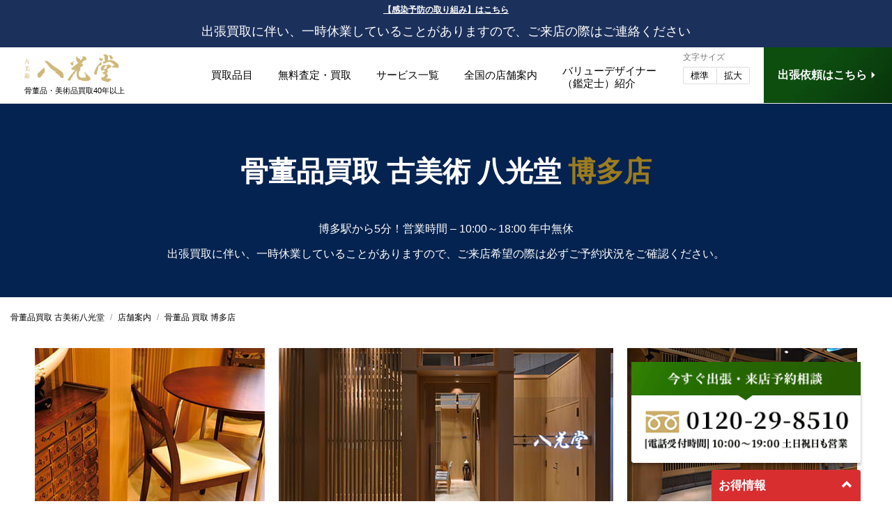

--- FILE ---
content_type: text/html; charset=UTF-8
request_url: https://www.hakkoudo.com/shop/hakata-shop/
body_size: 28937
content:
<!doctype html>
<html xmlns="http://www.w3.org/1999/xhtml" xml:lang="ja-JP" lang="ja-JP" prefix="og: http://ogp.me/ns#">
<head>
<!-- Google Tag Manager -->
<script>(function(w,d,s,l,i){w[l]=w[l]||[];w[l].push({'gtm.start':
new Date().getTime(),event:'gtm.js'});var f=d.getElementsByTagName(s)[0],
j=d.createElement(s),dl=l!='dataLayer'?'&l='+l:'';j.async=true;j.src=
'https://www.googletagmanager.com/gtm.js?id='+i+dl;f.parentNode.insertBefore(j,f);
})(window,document,'script','dataLayer','GTM-MDRN3D5');</script>
<!-- End Google Tag Manager -->
<script type="text/javascript">
if ((navigator.userAgent.indexOf('iPhone') > 0) || navigator.userAgent.indexOf('iPod') > 0 || navigator.userAgent.indexOf('Android') > 0) {
     document.write('<meta name="viewport" content="width=device-width,initial-scale=1.0,minimum-scale=1.0,user-scalable=0">');
 }else{
     document.write('<meta name="viewport" content="width=1480,user-scalable=no,maximum-scale=1">');
 }
</script>
<meta http-equiv="Content-Type" content="text/html; charset=utf-8" />
<meta name="format-detection" content="telephone=no,address=no,email=no">
<link rel="icon" type="image/x-icon" href="/asset/img/favicon.ico">
<link rel="stylesheet" href="/asset/css/import.css?20221212" type="text/css"/>
<link rel="stylesheet" href="https://www.hakkoudo.com/wp-content/themes/hakkoudo-new/style.css" />


<title>骨董品 買取 博多店 - 骨董品 買取り八光堂</title>

		<!-- All in One SEO 4.6.3 - aioseo.com -->
		<meta name="description" content="福岡で骨董品、美術品の鑑定、買取店をお探しなら、高価買取の「古美術八光堂」博多（福岡）店へ。創業40年以上、確かな目利きで正しく鑑定し、納得の価格で買取いたします。各線「博多」駅 筑紫口 より徒歩5分。無料査定のみのご来店も歓迎！" />
		<meta name="robots" content="max-image-preview:large" />
		<link rel="canonical" href="https://www.hakkoudo.com/shop/hakata-shop/" />
		<meta name="generator" content="All in One SEO (AIOSEO) 4.6.3" />
		<script type="application/ld+json" class="aioseo-schema">
			{"@context":"https:\/\/schema.org","@graph":[{"@type":"BreadcrumbList","@id":"https:\/\/www.hakkoudo.com\/shop\/hakata-shop\/#breadcrumblist","itemListElement":[{"@type":"ListItem","@id":"https:\/\/www.hakkoudo.com\/#listItem","position":1,"name":"Home","item":"https:\/\/www.hakkoudo.com\/","nextItem":"https:\/\/www.hakkoudo.com\/shop\/#listItem"},{"@type":"ListItem","@id":"https:\/\/www.hakkoudo.com\/shop\/#listItem","position":2,"name":"\u5e97\u8217\u6848\u5185","item":"https:\/\/www.hakkoudo.com\/shop\/","nextItem":"https:\/\/www.hakkoudo.com\/shop\/hakata-shop\/#listItem","previousItem":"https:\/\/www.hakkoudo.com\/#listItem"},{"@type":"ListItem","@id":"https:\/\/www.hakkoudo.com\/shop\/hakata-shop\/#listItem","position":3,"name":"\u9aa8\u8463\u54c1 \u8cb7\u53d6 \u535a\u591a\u5e97","previousItem":"https:\/\/www.hakkoudo.com\/shop\/#listItem"}]},{"@type":"Organization","@id":"https:\/\/www.hakkoudo.com\/#organization","name":"\u9aa8\u8463\u54c1 \u8cb7\u53d6\u308a\u516b\u5149\u5802","url":"https:\/\/www.hakkoudo.com\/"},{"@type":"WebPage","@id":"https:\/\/www.hakkoudo.com\/shop\/hakata-shop\/#webpage","url":"https:\/\/www.hakkoudo.com\/shop\/hakata-shop\/","name":"\u9aa8\u8463\u54c1 \u8cb7\u53d6 \u535a\u591a\u5e97 - \u9aa8\u8463\u54c1 \u8cb7\u53d6\u308a\u516b\u5149\u5802","description":"\u798f\u5ca1\u3067\u9aa8\u8463\u54c1\u3001\u7f8e\u8853\u54c1\u306e\u9451\u5b9a\u3001\u8cb7\u53d6\u5e97\u3092\u304a\u63a2\u3057\u306a\u3089\u3001\u9ad8\u4fa1\u8cb7\u53d6\u306e\u300c\u53e4\u7f8e\u8853\u516b\u5149\u5802\u300d\u535a\u591a\uff08\u798f\u5ca1\uff09\u5e97\u3078\u3002\u5275\u696d40\u5e74\u4ee5\u4e0a\u3001\u78ba\u304b\u306a\u76ee\u5229\u304d\u3067\u6b63\u3057\u304f\u9451\u5b9a\u3057\u3001\u7d0d\u5f97\u306e\u4fa1\u683c\u3067\u8cb7\u53d6\u3044\u305f\u3057\u307e\u3059\u3002\u5404\u7dda\u300c\u535a\u591a\u300d\u99c5 \u7b51\u7d2b\u53e3 \u3088\u308a\u5f92\u6b695\u5206\u3002\u7121\u6599\u67fb\u5b9a\u306e\u307f\u306e\u3054\u6765\u5e97\u3082\u6b53\u8fce\uff01","inLanguage":"ja","isPartOf":{"@id":"https:\/\/www.hakkoudo.com\/#website"},"breadcrumb":{"@id":"https:\/\/www.hakkoudo.com\/shop\/hakata-shop\/#breadcrumblist"},"datePublished":"2017-05-17T14:04:34+09:00","dateModified":"2025-03-26T10:16:09+09:00"},{"@type":"WebSite","@id":"https:\/\/www.hakkoudo.com\/#website","url":"https:\/\/www.hakkoudo.com\/","name":"\u9aa8\u8463\u54c1 \u8cb7\u53d6\u308a\u516b\u5149\u5802","inLanguage":"ja","publisher":{"@id":"https:\/\/www.hakkoudo.com\/#organization"}}]}
		</script>
		<!-- All in One SEO -->

<link rel='dns-prefetch' href='//www.hakkoudo.com' />
<link rel='dns-prefetch' href='//ajax.googleapis.com' />
<link rel='stylesheet' id='wp-block-library-css' href='https://www.hakkoudo.com/wp-includes/css/dist/block-library/style.min.css' type='text/css' media='all' />
<style id='classic-theme-styles-inline-css' type='text/css'>
/*! This file is auto-generated */
.wp-block-button__link{color:#fff;background-color:#32373c;border-radius:9999px;box-shadow:none;text-decoration:none;padding:calc(.667em + 2px) calc(1.333em + 2px);font-size:1.125em}.wp-block-file__button{background:#32373c;color:#fff;text-decoration:none}
</style>
<style id='global-styles-inline-css' type='text/css'>
body{--wp--preset--color--black: #000000;--wp--preset--color--cyan-bluish-gray: #abb8c3;--wp--preset--color--white: #ffffff;--wp--preset--color--pale-pink: #f78da7;--wp--preset--color--vivid-red: #cf2e2e;--wp--preset--color--luminous-vivid-orange: #ff6900;--wp--preset--color--luminous-vivid-amber: #fcb900;--wp--preset--color--light-green-cyan: #7bdcb5;--wp--preset--color--vivid-green-cyan: #00d084;--wp--preset--color--pale-cyan-blue: #8ed1fc;--wp--preset--color--vivid-cyan-blue: #0693e3;--wp--preset--color--vivid-purple: #9b51e0;--wp--preset--gradient--vivid-cyan-blue-to-vivid-purple: linear-gradient(135deg,rgba(6,147,227,1) 0%,rgb(155,81,224) 100%);--wp--preset--gradient--light-green-cyan-to-vivid-green-cyan: linear-gradient(135deg,rgb(122,220,180) 0%,rgb(0,208,130) 100%);--wp--preset--gradient--luminous-vivid-amber-to-luminous-vivid-orange: linear-gradient(135deg,rgba(252,185,0,1) 0%,rgba(255,105,0,1) 100%);--wp--preset--gradient--luminous-vivid-orange-to-vivid-red: linear-gradient(135deg,rgba(255,105,0,1) 0%,rgb(207,46,46) 100%);--wp--preset--gradient--very-light-gray-to-cyan-bluish-gray: linear-gradient(135deg,rgb(238,238,238) 0%,rgb(169,184,195) 100%);--wp--preset--gradient--cool-to-warm-spectrum: linear-gradient(135deg,rgb(74,234,220) 0%,rgb(151,120,209) 20%,rgb(207,42,186) 40%,rgb(238,44,130) 60%,rgb(251,105,98) 80%,rgb(254,248,76) 100%);--wp--preset--gradient--blush-light-purple: linear-gradient(135deg,rgb(255,206,236) 0%,rgb(152,150,240) 100%);--wp--preset--gradient--blush-bordeaux: linear-gradient(135deg,rgb(254,205,165) 0%,rgb(254,45,45) 50%,rgb(107,0,62) 100%);--wp--preset--gradient--luminous-dusk: linear-gradient(135deg,rgb(255,203,112) 0%,rgb(199,81,192) 50%,rgb(65,88,208) 100%);--wp--preset--gradient--pale-ocean: linear-gradient(135deg,rgb(255,245,203) 0%,rgb(182,227,212) 50%,rgb(51,167,181) 100%);--wp--preset--gradient--electric-grass: linear-gradient(135deg,rgb(202,248,128) 0%,rgb(113,206,126) 100%);--wp--preset--gradient--midnight: linear-gradient(135deg,rgb(2,3,129) 0%,rgb(40,116,252) 100%);--wp--preset--font-size--small: 13px;--wp--preset--font-size--medium: 20px;--wp--preset--font-size--large: 36px;--wp--preset--font-size--x-large: 42px;--wp--preset--spacing--20: 0.44rem;--wp--preset--spacing--30: 0.67rem;--wp--preset--spacing--40: 1rem;--wp--preset--spacing--50: 1.5rem;--wp--preset--spacing--60: 2.25rem;--wp--preset--spacing--70: 3.38rem;--wp--preset--spacing--80: 5.06rem;--wp--preset--shadow--natural: 6px 6px 9px rgba(0, 0, 0, 0.2);--wp--preset--shadow--deep: 12px 12px 50px rgba(0, 0, 0, 0.4);--wp--preset--shadow--sharp: 6px 6px 0px rgba(0, 0, 0, 0.2);--wp--preset--shadow--outlined: 6px 6px 0px -3px rgba(255, 255, 255, 1), 6px 6px rgba(0, 0, 0, 1);--wp--preset--shadow--crisp: 6px 6px 0px rgba(0, 0, 0, 1);}:where(.is-layout-flex){gap: 0.5em;}:where(.is-layout-grid){gap: 0.5em;}body .is-layout-flow > .alignleft{float: left;margin-inline-start: 0;margin-inline-end: 2em;}body .is-layout-flow > .alignright{float: right;margin-inline-start: 2em;margin-inline-end: 0;}body .is-layout-flow > .aligncenter{margin-left: auto !important;margin-right: auto !important;}body .is-layout-constrained > .alignleft{float: left;margin-inline-start: 0;margin-inline-end: 2em;}body .is-layout-constrained > .alignright{float: right;margin-inline-start: 2em;margin-inline-end: 0;}body .is-layout-constrained > .aligncenter{margin-left: auto !important;margin-right: auto !important;}body .is-layout-constrained > :where(:not(.alignleft):not(.alignright):not(.alignfull)){max-width: var(--wp--style--global--content-size);margin-left: auto !important;margin-right: auto !important;}body .is-layout-constrained > .alignwide{max-width: var(--wp--style--global--wide-size);}body .is-layout-flex{display: flex;}body .is-layout-flex{flex-wrap: wrap;align-items: center;}body .is-layout-flex > *{margin: 0;}body .is-layout-grid{display: grid;}body .is-layout-grid > *{margin: 0;}:where(.wp-block-columns.is-layout-flex){gap: 2em;}:where(.wp-block-columns.is-layout-grid){gap: 2em;}:where(.wp-block-post-template.is-layout-flex){gap: 1.25em;}:where(.wp-block-post-template.is-layout-grid){gap: 1.25em;}.has-black-color{color: var(--wp--preset--color--black) !important;}.has-cyan-bluish-gray-color{color: var(--wp--preset--color--cyan-bluish-gray) !important;}.has-white-color{color: var(--wp--preset--color--white) !important;}.has-pale-pink-color{color: var(--wp--preset--color--pale-pink) !important;}.has-vivid-red-color{color: var(--wp--preset--color--vivid-red) !important;}.has-luminous-vivid-orange-color{color: var(--wp--preset--color--luminous-vivid-orange) !important;}.has-luminous-vivid-amber-color{color: var(--wp--preset--color--luminous-vivid-amber) !important;}.has-light-green-cyan-color{color: var(--wp--preset--color--light-green-cyan) !important;}.has-vivid-green-cyan-color{color: var(--wp--preset--color--vivid-green-cyan) !important;}.has-pale-cyan-blue-color{color: var(--wp--preset--color--pale-cyan-blue) !important;}.has-vivid-cyan-blue-color{color: var(--wp--preset--color--vivid-cyan-blue) !important;}.has-vivid-purple-color{color: var(--wp--preset--color--vivid-purple) !important;}.has-black-background-color{background-color: var(--wp--preset--color--black) !important;}.has-cyan-bluish-gray-background-color{background-color: var(--wp--preset--color--cyan-bluish-gray) !important;}.has-white-background-color{background-color: var(--wp--preset--color--white) !important;}.has-pale-pink-background-color{background-color: var(--wp--preset--color--pale-pink) !important;}.has-vivid-red-background-color{background-color: var(--wp--preset--color--vivid-red) !important;}.has-luminous-vivid-orange-background-color{background-color: var(--wp--preset--color--luminous-vivid-orange) !important;}.has-luminous-vivid-amber-background-color{background-color: var(--wp--preset--color--luminous-vivid-amber) !important;}.has-light-green-cyan-background-color{background-color: var(--wp--preset--color--light-green-cyan) !important;}.has-vivid-green-cyan-background-color{background-color: var(--wp--preset--color--vivid-green-cyan) !important;}.has-pale-cyan-blue-background-color{background-color: var(--wp--preset--color--pale-cyan-blue) !important;}.has-vivid-cyan-blue-background-color{background-color: var(--wp--preset--color--vivid-cyan-blue) !important;}.has-vivid-purple-background-color{background-color: var(--wp--preset--color--vivid-purple) !important;}.has-black-border-color{border-color: var(--wp--preset--color--black) !important;}.has-cyan-bluish-gray-border-color{border-color: var(--wp--preset--color--cyan-bluish-gray) !important;}.has-white-border-color{border-color: var(--wp--preset--color--white) !important;}.has-pale-pink-border-color{border-color: var(--wp--preset--color--pale-pink) !important;}.has-vivid-red-border-color{border-color: var(--wp--preset--color--vivid-red) !important;}.has-luminous-vivid-orange-border-color{border-color: var(--wp--preset--color--luminous-vivid-orange) !important;}.has-luminous-vivid-amber-border-color{border-color: var(--wp--preset--color--luminous-vivid-amber) !important;}.has-light-green-cyan-border-color{border-color: var(--wp--preset--color--light-green-cyan) !important;}.has-vivid-green-cyan-border-color{border-color: var(--wp--preset--color--vivid-green-cyan) !important;}.has-pale-cyan-blue-border-color{border-color: var(--wp--preset--color--pale-cyan-blue) !important;}.has-vivid-cyan-blue-border-color{border-color: var(--wp--preset--color--vivid-cyan-blue) !important;}.has-vivid-purple-border-color{border-color: var(--wp--preset--color--vivid-purple) !important;}.has-vivid-cyan-blue-to-vivid-purple-gradient-background{background: var(--wp--preset--gradient--vivid-cyan-blue-to-vivid-purple) !important;}.has-light-green-cyan-to-vivid-green-cyan-gradient-background{background: var(--wp--preset--gradient--light-green-cyan-to-vivid-green-cyan) !important;}.has-luminous-vivid-amber-to-luminous-vivid-orange-gradient-background{background: var(--wp--preset--gradient--luminous-vivid-amber-to-luminous-vivid-orange) !important;}.has-luminous-vivid-orange-to-vivid-red-gradient-background{background: var(--wp--preset--gradient--luminous-vivid-orange-to-vivid-red) !important;}.has-very-light-gray-to-cyan-bluish-gray-gradient-background{background: var(--wp--preset--gradient--very-light-gray-to-cyan-bluish-gray) !important;}.has-cool-to-warm-spectrum-gradient-background{background: var(--wp--preset--gradient--cool-to-warm-spectrum) !important;}.has-blush-light-purple-gradient-background{background: var(--wp--preset--gradient--blush-light-purple) !important;}.has-blush-bordeaux-gradient-background{background: var(--wp--preset--gradient--blush-bordeaux) !important;}.has-luminous-dusk-gradient-background{background: var(--wp--preset--gradient--luminous-dusk) !important;}.has-pale-ocean-gradient-background{background: var(--wp--preset--gradient--pale-ocean) !important;}.has-electric-grass-gradient-background{background: var(--wp--preset--gradient--electric-grass) !important;}.has-midnight-gradient-background{background: var(--wp--preset--gradient--midnight) !important;}.has-small-font-size{font-size: var(--wp--preset--font-size--small) !important;}.has-medium-font-size{font-size: var(--wp--preset--font-size--medium) !important;}.has-large-font-size{font-size: var(--wp--preset--font-size--large) !important;}.has-x-large-font-size{font-size: var(--wp--preset--font-size--x-large) !important;}
.wp-block-navigation a:where(:not(.wp-element-button)){color: inherit;}
:where(.wp-block-post-template.is-layout-flex){gap: 1.25em;}:where(.wp-block-post-template.is-layout-grid){gap: 1.25em;}
:where(.wp-block-columns.is-layout-flex){gap: 2em;}:where(.wp-block-columns.is-layout-grid){gap: 2em;}
.wp-block-pullquote{font-size: 1.5em;line-height: 1.6;}
</style>
<link rel='stylesheet' id='contact-form-7-css' href='https://www.hakkoudo.com/wp-content/plugins/contact-form-7/includes/css/styles.css' type='text/css' media='all' />
<script type="text/javascript" src="https://ajax.googleapis.com/ajax/libs/jquery/3.7.1/jquery.min.js" id="jquery-js"></script>
<link rel="https://api.w.org/" href="https://www.hakkoudo.com/wp-json/" /><link rel="alternate" type="application/json" href="https://www.hakkoudo.com/wp-json/wp/v2/pages/8505" /><link rel="EditURI" type="application/rsd+xml" title="RSD" href="https://www.hakkoudo.com/xmlrpc.php?rsd" />
<link rel='shortlink' href='https://www.hakkoudo.com/?p=8505' />
<link rel="alternate" type="application/json+oembed" href="https://www.hakkoudo.com/wp-json/oembed/1.0/embed?url=https%3A%2F%2Fwww.hakkoudo.com%2Fshop%2Fhakata-shop%2F" />
<link rel="alternate" type="text/xml+oembed" href="https://www.hakkoudo.com/wp-json/oembed/1.0/embed?url=https%3A%2F%2Fwww.hakkoudo.com%2Fshop%2Fhakata-shop%2F&#038;format=xml" />
</head>


<body>
<!-- Google Tag Manager (noscript) -->
<noscript><iframe src="https://www.googletagmanager.com/ns.html?id=GTM-MDRN3D5"
height="0" width="0" style="display:none;visibility:hidden"></iframe></noscript>
<!-- End Google Tag Manager (noscript) -->


<div class="header-news">
  <div class="news-covid">
    <a href="/news-202003/">【感染予防の取り組み】はこちら</a>
    <span>出張買取に伴い、一時休業していることがありますので、ご来店の際はご連絡ください</span>
  </div>
  <!--news-covid-->
<template class="limited-time-content" data-start-date="2025/8/28 00:00" data-end-date="2025/9/1 21:00">
    <div class="news-information due_date">
        <p style="text-align: center;"><b>【名称変更のお知らせ】</b><br>「八光堂」仙台店は9/1（月）より、なんぼや・八光堂 仙台クリスロード店へ名称変更いたします。</p>
    </div>
</template>

<template class="limited-time-content" data-start-date="2025/8/29 00:00" data-end-date="2025/8/31 21:00">
    <div class="news-information due_date">
        <p style="text-align: center;"><b>【最終受付時間のお知らせ】</b><br>
        8/31（日）は一部の店舗で最終受付時間を設けさせていただきます。<br class="sp">詳細は<a href="/time-change250831/" target="_blank" rel="noopener" style="color: #fffc03;">コチラ</a>をご確認ください。<br>お客様にはご不便をおかけいたしますが、何とぞご了承のほどよろしくお願い申し上げます。
    </div>
</template>

<template class="limited-time-content" data-start-date="2025/12/11 00:00" data-end-date="2026/1/5 21:00">
  <div class="news-information due_date">
    <p>
      「古美術 八光堂」の店頭買取は一部店舗を除き<span style="font-size:1.2em;font-weight:bold;">12月31日(水)まで、1月2日(金)より営業</span>いたします。<br><a href="/25-26-nenmatsu/" target="_blank" rel="noopener" style="background: #fff;padding: 1px 10px;border-radius:4px;margin:5px 0 1px;display:inline-block;text-decoration:none;color:#b12518;">年末年始の営業に関するご案内はコチラ &gt;</a></p>
  </div>
</template>


    <!--closed announce-->
<template class="limited-time-content" data-start-date="2022/10/29 00:00" data-end-date="2022/11/2 07:00">
  <div class="news-information due_date">
    <p><b>【ホームページメンテナンスのお知らせ】</b><br>
      11月2日(水)午前7:00～午前9:00に<br class="sp">メンテンナンスを実施いたします。<br>ご迷惑をお掛けいたしますが、<br class="sp">予めご了承くださいますようお願い申し上げます。</p>
  </div></template>

<template class="limited-time-content" data-start-date="2023/3/28 00:00" data-end-date="2023/4/30 21:00">
  <div class="news-information due_date">
    <p style="font-size: 95%;">4月1日(土)より京都店・広島店が<br class="sp">なんぼや・八光堂として移転リニューアルいたします。</p>
  </div></template>
  <template class="limited-time-content" data-start-date="2023/10/20 21:00" data-end-date="2023/10/31 21:00">
    <div class="news-information due_date">
      <p><b>【営業時間短縮のお知らせ】</b><br>
        10/31(火)は臨時休業または一部の店舗で営業時間を変更させていただきます。 <br class="sp">詳細につきましては<a href="/time-change231031/" target="_blank" rel="noopener" style="color: #fffc03;">コチラ</a>をご確認ください。 <br>お客様にはご不便をおかけいたしますが、何とぞご了承のほどよろしくお願い申し上げます。</p>
    </div>
  </template>
<!--
<template class="limited-time-content" data-start-date="2022/12/21 16:00">
  <div class="news-information news-ex due_date">
    <p><b>【電話受付不具合のお知らせ】</b><br>
      現在、システムエラーの影響により、お電話でのお問い合わせが繋がりにくい状態となっております。<br>
ご不便、ご迷惑をおかけしますが、お電話が繋がらない場合は<a href="/line/" target="_blank" rel="noopener">LINEで査定</a>にてお問合せいただきたく存じます。<br>
何とぞご容赦くださいますようお願い申し上げます。</p>
  </div></template>
-->

  <!--news-information-->
</div><!--header-news-->

<header class="fixedsticky">
  <div class="header__insert">
    <div class="logo">
      <a href="/"><img src="/asset/img/logo.png"></a>
      <div class="logo-lead">骨董品・美術品買取<br>40年以上</div>
    </div>
    <div class="global-menu">
      <div class="global-btn">
        <ul class="menu">
          <li class="menu__mega">
            <a href="/category/" class="init-bottom">買取品目</a>
            <ul class="menu__second-level">
              <li><a href="/kaiga/">絵画</a></li>
              <li><a href="/kaiga/nihonga/">日本画</a></li>
              <li><a href="/kaiga/youga/">洋画</a></li>
              <li><a href="/kaiga/gendai-art/">現代アート</a></li>
              <li><a href="/chadougu/">茶道具</a></li>
              <li><a href="/">骨董品</a></li>
              <li><a href="/kakejiku/">掛軸</a></li>
              <li><a href="/chinese-kottou/">中国骨董</a></li>
              <li><a href="/chinese-kottou/kouboku/">香木</a></li>
              <li><a href="/touki/">陶器</a></li>
              <li><a href="/kougeihin/">工芸品</a></li>
              <li><a href="/kougeihin/gin/">銀製品</a></li>
              <li><a href="/kougeihin/kin/">金製品</a></li>
              <li><a href="/kougeihin/sculpture/">彫刻</a></li>
              <li><a href="/bronze/buddha-statue/">仏像</a></li>
              <li><a href="/bijyutsu/">美術品</a></li>
              <li><a href="/bijyutsu/meissen/">マイセン</a></li>
              <li><a href="/bijyutsu/galle/">ガレ</a></li>
              <li><a href="/kaiga/nihonga/ukiyoe/">浮世絵</a></li>
              <li><a href="/sango/">珊瑚</a></li>
              <li><a href="/kimono/">着物</a></li>
              <li><a href="/others/">時計・宝石</a></li>
              <li><a href="/hisui/">翡翠</a></li>
              <li><a href="/bronze/">ブロンズ</a></li>
              <!--<li><a href="/katana/">刀剣・武具</a></li>-->
              <li><a href="/kaiga/hanga/">版画</a></li>
              <li><a href="/kaiga/hanga/silkscreen/">シルクスクリーン</a></li>
              <li><a href="/kaiga/hanga/lithograph/">リトグラフ</a></li>
              <li><a href="/toujiki/">陶磁器</a></li>
              <li><a href="/chadougu/kougou/">香合</a></li>
            </ul>
          </li>
          <li class="menu__mega">
            <a href="/syuttyou_kaitori/" class="init-bottom">無料査定・買取</a>
            <ul class="menu__second-level">
              <li><a href="/syuttyou_kaitori/">出張買取査定</a></li>
              <li><a href="/tentou_kaitori/">店頭買取査定</a></li>
              <li><a href="/mobile-mail/">無料メール査定</a></li>
              <li><a href="/line/">簡単!LINEで査定</a></li>
              <li><a href="/smart-satei/">らくらくスマート査定</a></li>
            </ul>
          </li>
          <li class="menu__mega">
            <a href="/service/" class="init-bottom">サービス一覧</a>
            <ul class="menu__second-level">
              <li><a href="/ihin/">遺品・蔵整理</a></li>
              <li><a href="/kanshari/">鑑+断捨離(カンシャリ)</a></li>
              <li><a href="/art-assessment/">美術品資産評価サービス</a></li>
              <!--<li><a href="/storage_service/">美術品修復保管サービス</a></li>-->
              <li><a href="/syuttyou_kaitori/">出張買取査定</a></li>
              <li><a href="/tentou_kaitori/">店頭買取査定</a></li>
              <li><a href="/line/">簡単LINE査定</a></li>
              <li><a href="/mobile-mail/">無料メール査定</a></li>
              <li><a href="/smart-satei/">らくらくスマート査定</a></li>
            </ul>
          </li>
          <li class="menu__mega">
            <a href="/shop/" class="init-bottom">全国の店舗案内</a>
            <ul class="menu__second-level">
              <li><a href="/shop/">全国の店舗一覧</a></li>
              <li><a href="https://nanboya.com/shop/sendai-brandshop/">仙台店</a></li>
              <li><a href="/shop/daimaru-umeda-shop/">大丸梅田店</a></li>
              <li><a href="/shop/ginza-shop/">銀座本店</a></li>
              <li><a href="/shop/nanba-shop/">大阪本店</a></li>
              <li><a href="/shop/yokohama-shop/">横浜店</a></li>
              <li><a href="/shop/nagoya-shop/">名古屋店</a></li>
              <li><a href="/shop/kyoto-shop/">京都店</a></li>
              <li><a href="/shop/hiroshima-shop/">広島店</a></li>
              <li><a href="/shop/hakata-shop/">博多店</a></li>
            </ul>
          </li>
          <li class="menu__mega menu_2l"><a href="/owner/" class="init-bottom"><span>バリューデザイナー<br>（鑑定士）紹介</span></a></li>
        </ul>
        <div class="change-size">
          <div class="md">文字サイズ</div>
          <div class="btn">
            <ul>
              <li class="small"><span>標準</span></a></li>
              <li class="large"><span>拡大</span></a></li>
            </ul>
          </div>
        </div>
      </div>
      <div class="bt-contact min"><a href="/syuttyou_kaitori/form/"><span>出張依頼はこちら <i class="ri-arrow-right-s-fill"></i></span></a></div>
    </div><!--global-menu-->
  </div><!--header__insert-->
</header>

<div id="headerSp" class="fixedsticky">
  <div class="wrap">
    <div class="logo"><a href="/"><img src="/asset/img/logo.png" /></a></div>
    <div id="menuRight">
      <div class="hamburger">
        <a class="menu-trigger" href="javascript:;">
          <span></span>
          <span></span>
          <span></span>
        </a>
      </div><!--hamburger-->
    </div><!--menuRight-->
  </div><!--wrap-->

  <nav id="slide_menu">
    <div class="globalmenu">
      <div class="logo-slide"><img src="/asset/img/logo.png" /></div>
      <div class="menulist">
        <div class="sitemap__list">
          <dl>
            <dt>骨董カテゴリー</dt>
            <dd>
              <ul>
                <li><a href="/category/">カテゴリー一覧</a></li>
                <li><a href="/kaiga/">絵画</a></li>
                <li><a href="/kaiga/nihonga/">日本画</a></li>
                <li><a href="/kaiga/youga/">洋画</a></li>
                <li><a href="/kaiga/gendai-art/">現代アート</a></li>
                <li><a href="/chadougu/">茶道具</a></li>
                <li><a href="/">骨董品</a></li>
                <li><a href="/kakejiku/">掛軸</a></li>
                <li><a href="/chinese-kottou/">中国骨董</a></li>
                <li><a href="/chinese-kottou/kouboku/">香木</a></li>
                <li><a href="/touki/">陶器</a></li>
                <li><a href="/kougeihin/">工芸品</a></li>
                <li><a href="/kougeihin/gin/">銀製品</a></li>
                <li><a href="/kougeihin/kin/">金製品</a></li>
                <li><a href="/kougeihin/sculpture/">彫刻</a></li>
                <li><a href="/bronze/buddha-statue/">仏像</a></li>
                <li><a href="/bijyutsu/">美術品</a></li>
                <li><a href="/bijyutsu/meissen/">マイセン</a></li>
                <li><a href="/bijyutsu/galle/">ガレ</a></li>
                <li><a href="/kaiga/nihonga/ukiyoe/">浮世絵</a></li>
                <li><a href="/sango/">珊瑚</a></li>
                <li><a href="/kimono/">着物</a></li>
                <li><a href="/others/">時計・宝石</a></li>
                <li><a href="/hisui/">翡翠</a></li>
                <li><a href="/bronze/">ブロンズ</a></li>
                <!--<li><a href="/katana/">刀剣・武具</a></li>-->
                <li><a href="/kaiga/hanga/">版画</a></li>
                <li><a href="/kaiga/hanga/silkscreen/">シルクスクリーン</a></li>
                <li><a href="/kaiga/hanga/lithograph/">リトグラフ</a></li>
                <li><a href="/toujiki/">陶磁器</a></li>
                <li><a href="/chadougu/kougou/">香合</a></li>
              </ul>
            </dd>
          </dl>
          <dl>
            <dt>無料査定・買取</dt>
            <dd>
              <ul>
                <li><a href="/syuttyou_kaitori/">出張買取査定</a></li>
                <li><a href="/tentou_kaitori/">店頭買取査定</a></li>
                <li><a href="/mobile-mail/">無料メール査定</a></li>
                <li><a href="/line/">簡単!LINEで査定</a></li>
                <li><a href="/smart-satei/">らくらくスマート査定</a></li>
              </ul>
            </dd>
          </dl>
          <dl>
            <dt>サービス一覧</dt>
            <dd>
              <ul>
                <li><a href="/service/">サービス一覧</a></li>
                <li><a href="/kanshari/">鑑+断捨離(カンシャリ)</a></li>
                <li><a href="/art-assessment/">美術品資産評価サービス</a></li>
                <!--<li><a href="/storage_service/">美術品修復保管サービス</a></li>-->
                <li><a href="/syuttyou_kaitori/">出張買取査定</a></li>
                <li><a href="/tentou_kaitori/">店頭買取査定</a></li>
                <li><a href="/line/">簡単!LINEで査定</a></li>
                <li><a href="/mobile-mail/">無料メール査定</a></li>
                <li><a href="/smart-satei/">らくらくスマート査定</a></li>
              </ul>
            </dd>
          </dl>
          <dl>
            <dt>店舗情報</dt>
            <dd>
              <ul>
                <li><a href="/shop/">全国のグループ店舗一覧</a></li>
                <li><a href="https://nanboya.com/shop/sendai-brandshop/">仙台店</a></li>
                <li><a href="/shop/daimaru-umeda-shop/">大丸梅田店</a></li>
                <li><a href="/shop/ginza-shop/">銀座本店</a></li>
                <li><a href="/shop/nanba-shop/">大阪本店</a></li>
                <li><a href="/shop/yokohama-shop/">横浜店</a></li>
                <li><a href="/shop/nagoya-shop/">名古屋店</a></li>
                <li><a href="/shop/kyoto-shop/">京都店</a></li>
                <li><a href="/shop/hiroshima-shop/">広島店</a></li>
                <li><a href="/shop/hakata-shop/">博多店</a></li>
              </ul>
            </dd>
          </dl>
          <div class="sitemap-bt"><a href="/owner/"><span>バリューデザイナー（鑑定士）紹介</span></a></div>
          <dl>
            <dt>八光堂について</dt>
            <dd>
              <ul>
                <li><a href="/owner/">バリューデザイナー（鑑定士）紹介</a></li>
                <li><a href="/info/">運営会社概要</a></li>
                <li><a href="/voice/">お客様の声</a></li>
                <li><a href="/yokuaru-questions">よくある質問</a></li>
                <li><a href="/ninki-sakka/">買取対応作家</a></li>
                <li><a href="/weblog/">骨董美術品 八光堂買取ブログ</a></li>
                <!-- <li><a href="/recruit/">採用情報</a></li> -->
              </ul>
            </dd>
          </dl>
          <dl>
            <dt>その他</dt>
            <dd>
              <ul>
                <li><a href="https://www.valuence.inc/group/japan/privacy/" target="_blank">プライバシーポリシー</a></li>
                <li><a href="https://www.valuence.inc/group/japan/explanatory-matter/" target="_blank">個人情報の取扱いについて</a></li>
                <li><a href="https://www.valuence.inc/group/japan/declaration/" target="_blank">反社会的勢力排除宣言</a></li>
                <li><a href="https://www.valuence.inc/group/japan/species-survival/" target="_blank">特別国際種事業者番号</a></li>
              </ul>
            </dd>
          </dl>
        </div>
      </div><!--menulist-->

      <!-- PJ_VJ_HAKKODO-35 2024.12.10 -->
      <div class="cntBox">
        <ul>
          <li><a href="/syuttyou_kaitori/form/"><span>出張依頼はこちら</span></a></li>
        </ul>
      </div>
      <div>
        <!-- PJ_VJ_HAKKODO-86 -->
        <p><a class="sp_side_tel" href="/mobile-mail/">無料メール査定はこちら</a></p>
        <!-- <p>
                      <a class="sp_side_tel" href="tel:0120298510" onclick="ga('send', 'event', 'click', {'event_category': 'call', 'event_label': '0120298510'});">今すぐ電話で申し込み</a>
                  </p>
        <p style="font-size: 14px;">【電話受付時間】10:00-19:00</p> -->
      </div>
    </div><!--globalmenu-->
  </nav>
</div><!--headerSp-->


<article>

<div class="title-container">
 <h1 class="title-shop">骨董品買取 古美術 八光堂 <span class="shop-name">博多店</span></h1>
 <p>博多駅から5分！営業時間 – 10:00～18:00 年中無休</p>
 <p>出張買取に伴い、一時休業していることがありますので、ご来店希望の際は必ずご予約状況をご確認ください。</p>
</div><!--title-container-->

<div class="bread">
 <ul>
  <li><a href="/">骨董品買取 古美術八光堂</a></li>
  <li><a href="/shop/">店舗案内</a></li>
  <li>骨董品 買取 博多店</li>
 </ul>
</div>

<section>

<div class="shop-main">
 <ul class="slide-shop">
  <li><img src="../../img/shop/hakata-shop/main_1.jpg" width="480" height="290"/></li>
  <li><img src="../../img/shop/hakata-shop/main_2.jpg" width="480" height="290"/></li>
  <li><img src="../../img/shop/hakata-shop/main_3.jpg" width="480" height="290"/></li>
  <li><img src="../../img/shop/hakata-shop/main_4.jpg" width="480" height="290"/></li>
 </ul>
 <ul class="slide-thm">
  <li><img src="../../img/shop/hakata-shop/main_1.jpg" width="480" height="290"/></li>
  <li><img src="../../img/shop/hakata-shop/main_2.jpg" width="480" height="290"/></li>
  <li><img src="../../img/shop/hakata-shop/main_3.jpg" width="480" height="290"/></li>
  <li><img src="../../img/shop/hakata-shop/main_4.jpg" width="480" height="290"/></li>
 </ul>
</div><!--shop-main-->

<div class="lead-section lead-section-shop">
 <div class="insert">
  <div class="title-lead">他社に負けない<span>接客</span>と<span>高額買取</span><br/>
  <span>骨董品・美術品・絵画・茶道具・掛軸</span>など鑑定だけでも<br/>
  お気軽にご来店ください。</div>
  <p>八光堂博多（福岡）店は、博多駅から5分、近くに博多駅・ヨドバシカメラもありショッピングや食事にも便利なエリアにございます。骨董品、美術品の買取歴は40年以上であり、骨董品を高く買取させていただける理由は、「高度な鑑定スキル」「高く売れるルートの確保」「販売管理費の削減」などすべてにおいて他社に負けない自信があるからです。骨董品や美術品などの売却をお考えであれば、ぜひ八光堂へご相談ください。鑑定・査定・相談はすべて無料となっております。現在、お車でお越しの方で買取成立したお客様へ500円の駐車場代をお渡ししております。また、重たいものなどをお持ちの際には、荷下ろしのお手伝いもさせていただきますので、お気軽にお申し付けください。</p>
 </div><!--insert-->
</div><!--lead-section-->

<div class="shop-bnr">
 <div class="pc"><img src="../../img/shop/bnr-pc.jpg"/></div>
 <div class="sp"><img src="../../img/shop/bnr-sp.jpg"/></div>
</div><!--shop-bnr-->

<div class="lead-section lead-section-shop">
 <div class="insert" style="padding-top:0;">
   <div class="title-lead">【古美術 八光堂は<span>遺品の買取</span>も相談可】</div>
   <p>骨董・美術品だけでなく、貴金属、宝石、またブランド品を鑑定・査定するのには経験と知識が不可欠です。
       それぞれ個別の分野での買い取りについては、得意なところはあれど、それをまとめて買い取ることができるのは八光堂の強みでもあります。
       高く売却できるルートを持っていない、又は鑑定ができなければ本当は価値があるのに、
       そうとは知らずに処分、もしくは遺品整理業者に安い言い値で買取られたり、ひどい業者の場合、処分扱いで引き取り後に売り飛ばすこともあります。
       遺品における査定や買取については、信頼できる業者を選びたいものです。「古美術 八光堂」には豊富な実績があるだけでなく、特に骨董品/書画・宝石/貴金属・美術/工芸品・着物などなど分野を問わずあらゆる品々の査定をすべて無料にておこなっています。
    </p>
	<div class="shop_ihin_btn bt"><a href="/ihin/"><span>遺品買取のご相談は価値の分かる<br>八光堂にご相談ください</span></a></div>
   </div>
 </div>

<div class="shop-info">
 <div class="insert storeinfo">
  <div class="shop-news">
   <div class="md">店舗からのお知らせ</div>
   [営業時間に関するご案内]<br />
誠に勝手ながら、出張買取のため、休業および営業時間を下記の通り変更させていただきます。<br />
<br />
・1月14日（水）：12:00 ～ 18:00 休業 （10:00 ～ 12:00 営業）<br />
・1月16日（金）：15:00 ～ 18:00 休業 （10:00 ～ 15:00 営業）<br />
・1月18日（日）：10:00～ 休業（営業未定）<br />
・1月25日（日）：13:00～ 休業（10:00 ～ 13:00 営業）  </div>
  <div class="shop-info-outline">
   <div class="md">店舗情報</div>
   <dl>
    <dt>住所</dt>
    <dd>〒812-0013 福岡県福岡市博多区博多駅東2-2-13 博多駅前ビル1F</dd>
   </dl>
   <dl>
    <dt>営業時間</dt>
    <dd>
      10:00～18:00
      <span class="js-timer" data-start-date="12:00" data-end-date="13:00"><br>休憩時間：12:00〜13:00</span>
    </dd>
   </dl>
   <dl>
    <dt>定休日</dt>
    <dd>年中無休（ただし出張買取、年末年始など臨時休業あり）</dd>
   </dl>
   <dl>
    <dt>駐車場</dt>
    <dd>無</dd>
   </dl>
   <dl>
    <dt>ドリンクサービス</dt>
    <dd>有</dd>
   </dl>
   <dl>
    <dt>アクセス</dt>
    <dd>各線「博多」駅 筑紫口より徒歩5分
    <div class="root-bt"><a href="#root"><span><i class="ri-arrow-down-s-fill"></i> 道のりを見る<small>「電車でお越しの方」のタブをクリックしてご確認ください</small></span></a></div></dd>
   </dl>
  </div>
  <iframe src="https://www.google.com/maps/embed?pb=!1m18!1m12!1m3!1d3323.6219472135763!2d130.421363815701!3d33.589163780734516!2m3!1f0!2f0!3f0!3m2!1i1024!2i768!4f13.1!3m3!1m2!1s0x354191c84a7fdddd%3A0x5395cbae4fb4752a!2z5Y-k576O6KGT5YWr5YWJ5aCCIOWNmuWkmuW6lyDljZrlpJog5Ye65by16LK35Y-WIOedgOeJqeiyt-WPlg!5e0!3m2!1sja!2sjp!4v1651829410686!5m2!1sja!2sjp" width="100%" height="400" style="border: 1px solid #9c7c20; margin-top: 20px;" allowfullscreen="" loading="lazy" referrerpolicy="no-referrer-when-downgrade"></iframe>   <div class="bt"><a href="https://g.page/hkd-hakata?share" target="_blank"><span>GoogleMap</span></a></div>

    <!-- 予約店舗導線 -->
    <div class="shop_reservation_link">
        <a href="https://airrsv.net/hakkoudo-hakata/calendar" class="shop_reservation_url">予約する<span>(前日まで)</span></a>
    </div>

 </div><!--insert-->
</div><!--shop-info-->



<div class="shop-access">
 <div class="insert">
  
  <div class="p-ticket min">
   <p class="p-ticket__title"><em class="u-f50">駐車場代</em><br class="sp"/><span class="u-for--tablet"></span><br class="u-for--sp"> 500円プレゼント！</p>
   <div class="p-ticket__target">
	   <p class="p-ticket__restriction">買取成立したお客様限定</p>
	   <p class="p-ticket__aside">※駐車証明書や駐車券をお持ちで、買取成立のお客様に限ります。<br class="pc">お車でお越しの方はお申し出ください。他サービスとの併用可。</p>
	</div><!--p-ticket__target-->
   </div><!--p-ticket-->
  
  <a id="root" name="root"></a>
  
  <h2 class="title">博多店へのアクセス情報</h2>
  <ul class="tab">
  	<li class="select">車でお越しの方</li>
  	<li>電車でお越しの方</li>
  </ul>
  <ul class="content">
  	<li>
  	 <div class="map-pic">
   	 <img src="../../img/shop/hakata-shop/map_1.png">
   	</div>
  	 <p>福岡高速道路環状線でお越しの方は、博多駅東出入口がで降りてください。半道橋出口からは、国道3号線を左折し、東比恵交差点を右折。東比恵1丁目交差点を左折し博多駅方面へお越しください。博多（福岡）店では店舗玄関でお持ちの品を下ろすことができます。当店は骨董品はもちろん絵画、ガレ、マイセンなどの美術品、エルメス、ロレックスなどのブランド品、カルティエなどの宝飾品まで、幅広いジャンルの鑑定、買取が可能です。近くに博多駅・ヨドバシカメラもありショッピングや食事にも便利なエリアに博多店がありますので無料の鑑定だけでもお気軽にご来店ください。</p>
  	 
  	 <div class="content-info">
   	 <div class="md">八光堂 博多店 近隣の駐車場（買取成立したお客様限定 駐車場代500円プレゼント！<sup>※</sup>）</div>
   	 <div class="p-parking">
									<div class="p-parking__item">
										<table class="c-table">
											<caption>① タイムパーク博多駐車場</caption>
											<tbody><tr>
												<th class="u-w20">住所</th>
												<td>福岡市博多区博多駅東2-3</td>
											</tr>
											<tr>
												<th>営業時間</th>
												<td>24時間営業</td>
											</tr>
											<tr>
												<th>料金</th>
												<td>
													全日 06:00～22:00 ／ 60分 200円　以降30分ごと100円<br>
									全日 22:00～06:00 ／ 60分 100円</td>
											</tr>
										</tbody></table>
									</div>
									<div class="p-parking__item">
										<table class="c-table">
											<caption>② 里馨パーキングセンター</caption>
											<tbody><tr>
												<th class="u-w20">住所</th>
												<td>福岡市博多区博多駅東2-2-25</td>
											</tr>
											<tr>
												<th>営業時間</th>
												<td>24時間営業</td>
											</tr>
											<tr>
												<th>料金</th>
												<td>全日 00:00～24:00 ／ 30分 200円</td>
											</tr>
										</tbody></table>
									</div>
									<div class="p-parking__item">
										<table class="c-table">
											<caption>③ 岩田興産駐車場</caption>
											<tbody><tr>
												<th class="u-w20">住所</th>
												<td>福岡市博多区博多駅東2丁目1-27</td>
											</tr>
											<tr>
												<th>営業時間</th>
												<td>24時間営業</td>
											</tr>
											<tr>
												<th>料金</th>
												<td>全日 00:00～24:00 ／ 15分 100円</td>
											</tr>
										</tbody></table>
									</div>
									<p class="annotation">※駐車証明書や駐車券をお持ちで、買取成立のお客様に限ります。お車でお越しの方はお申し出ください。他サービスとの併用可能。</p>
								</div>
  	 </div><!--content-info-->
  	 
  	</li>
  	<li class="hide">
  	 <div class="map-pic">
   	 <img src="../../img/shop/hakata-shop/map_2.png">
   	</div>
   	<p class="center">各線「博多」駅 筑紫口 徒歩5分</p>
   	
   	<div class="content-info">
   	 <div class="md">八光堂 博多店へのアクセスを写真で確認</div>
   	 <div class="p-accessroute">
									<div class="p-accessroute__item">
										<img alt="① 各線「博多駅」筑紫口を出て右手に見えるPLAZA VISION方向へ。" class="p-accessroute__img" src="/img/shop/hakata-shop/access_1.jpg">
										<p class="p-accessroute__label">① 各線「博多駅」筑紫口を出て<br class="u-for--tablet">右手に見えるPLAZA VISION方向へ。</p>
									</div>
									<div class="p-accessroute__item">
										<img alt="② 左手のアパマンショップを見ながら博多駅（筑紫口）交差点を直進（筑紫口中央通り方向）します。" class="p-accessroute__img" src="/img/shop/hakata-shop/access_2.jpg">
										<p class="p-accessroute__label">② 左手のアパマンショップを見ながら<br class="u-for--tablet">博多駅（筑紫口）交差点を<br class="u-for--tablet">直進（筑紫口中央通り方向）します。</p>
									</div>
									<div class="p-accessroute__item">
										<img alt="③ 右手のローソンを通り過ぎ、すぐ隣のJR九州ホテルブラッサムを右折します。" class="p-accessroute__img" src="/img/shop/hakata-shop/access_3.jpg">
										<p class="p-accessroute__label">③ 右手のローソンを通り過ぎ、<br class="u-for--tablet">すぐ隣のJR九州ホテルブラッサムを右折します。</p>
									</div>
									<div class="p-accessroute__item">
										<img alt="④ 右折後すぐ、左手にコインパーキングを見ながら直進します。" class="p-accessroute__img" src="/img/shop/hakata-shop/access_4.jpg">
										<p class="p-accessroute__label">④ 右折後すぐ、<br class="u-for--tablet">左手にコインパーキングを見ながら直進します。</p>
									</div>
									<div class="p-accessroute__item">
										<img src="/img/shop/hakata-shop/access_5.jpg" alt="⑤ パーキングが切れた時点で、右手に見える博多駅前ビル内の1Fに博多店があります。" class="p-accessroute__img">
										<p class="p-accessroute__label">⑤ パーキングが切れた時点で、<br class="u-for--tablet">右手に見える博多駅前ビル内の1Fに博多店があります。</p>
									</div>
								</div>
  	 </div><!--content-info-->
  	 
  	</li>
  </ul>
 </div><!--insert-->
</div><!--shop--access-->

<div class="shop-need">
    <div class="insert">
     <div class="fukidashi">いずれか1つをご用意ください</div>
    <dl>
     <dt>ご本人様確認の書類</dt>
     <dd>運転免許証、運転経歴証明書、パスポート※、<br class="sp-only">マイナンバーカード、特別永住者証明書</dd>
    </dl>
    <ul>
     <li>在留カードは、令和3年10月1日より消費税法改正に伴い、本人確認書類としてご利用いただけなくなりました。</li>
     <li>The residence card will no longer be available after October 1, 2021 due to the revision of the law.</li>
     <li>身分証明書の住所に相違がある場合、もしくは2020年2月4日以降発行のパスポートをお持ちの場合は、ご本人様名義の現住所が確認できるものが必要となります。</li>
     <!-- <li>健康保険証の新規発行停止に伴う資格確認書は、本人確認書類としてお取り扱いしておりません。</li> -->
     <li>200万円を超えるお取引の際は、発行日から3ヶ月以内の公共料金領収書（請求書）又は住民票が必要になります。</li>
     <li>18歳未満のお客様の場合は買取いたしません。</li>
     <li>18歳・19歳のお客様の場合同意書又は委任状が必要になります。</li>
     <li>第三者から依頼を受けて売却する際に200万円を超える取引の場合は、ご本人様確認の書類に加えて、委任状が必要になります。</li>
     <li>法人のお客様の場合、ご来店される方の本人確認書類（身分証明書）、会社の登記事項証明書又は印鑑登録証明書が必要となります。また、代表者以外の方がご来店される場合は、会社からの委任状が必要となります。</li>
    </ul>
    </div>
   </div>

<div class="cv-section-type blue">
    <div class="cv-section">
        <h2 class="cv-section-title">事前査定でもっと便利に</h2>
        <p class="cv-section-caption">すぐにつながる 今すぐ出張・来店事前相談</p>
        <div class="cv-btn-group">
            <div class="tel-pc">
                <img src="/asset/img/pc_mv-tel.png" alt="今すぐ出張・来店事前相談 その他ご相談はこちら">
            </div>
            <div class="cv-btn tel sp-only">
                                    <a href="tel:0120298510" onclick="ga('send', 'event', 'click', {'event_category': 'call', 'event_label': '0120298510'});">
                        <div class="cv-btn-wrap">
                            <div class="cv-btn-fukidashi">お電話でのお問い合わせ</div>
                            <div class="cv-btn-frame">
                                <div class="cv-btn-icon"><img src="/asset/img/icon-freedial.svg"></div>
                                <p class="c-btn-text">0120-29-8510</p>
                            </div>
                            <div class="cv-btn-caption">[受付時間] 10:00～19:00 土日祝日も営業</div>
                        </div>
                    </a>
                            </div>
            <div class="cv-btn syuttyou">
                <a href="/syuttyou_kaitori/">
                    <div class="cv-btn-wrap">
                        <div class="cv-btn-fukidashi">出張料は無料です</div>
                        <div class="cv-btn-frame">
                            <p class="c-btn-text">出張査定を申し込む</p>
                        </div>
                        <div class="cv-btn-caption">24時間受付可能です。<br class="pc">お気軽にお問い合わせください。</div>
                    </div>
                </a>
            </div>
            <div class="cv-btn shop">
                <a href="/shop/">
                    <div class="cv-btn-wrap">
                        <div class="cv-btn-fukidashi">お近くの店舗で査定したい方</div>
                        <div class="cv-btn-frame">
                            <p class="c-btn-text">お近くの店舗を探す</p>
                        </div>
                        <div class="cv-btn-caption">定休日なし、<br class="pc">土日も営業しています。</div>
                    </div>
                </a>
            </div>
            <div class="cv-btn mail">
                <a href="/mobile-mail/">
                    <div class="cv-btn-wrap">
                        <div class="cv-btn-fukidashi">まずは査定してみたい方へ</div>
                        <div class="cv-btn-frame">
                            <p class="c-btn-text">無料メール査定はこちら</p>
                        </div>
                        <div class="cv-btn-caption">写真を送るだけで<br class="pc">カンタンに査定できます。</div>
                    </div>
                </a>
            </div>
        </div><!--cv-btn-group-->
    </div><!--cv-section-->
</div><!--cv-section-type-->
<div class="reason-section">
 <div class="insert">
  <div class="sub-title">安心の40年の実績</div>
  <h2 class="title">八光堂が信頼される4つの理由</h2>
  <div class="slide-reason">
   
			<div class="reason-list">
 			<div class="inn">
  			<div class="pic">
   			<div class="reason-num"><img src="/asset/img/num01.png"/></div>
   			<img width="220" height="138" src="/asset/img/pic-reason01.jpg"/>
  			</div>
  			<div class="box">
   			<div class="md min">経験豊富な<br />バリューデザイナー<br />（鑑定士）が、丁寧に査定</div>
   			<p>お客様の大切な骨董品や美術品を拝見する際は、一点一点丁寧に拝見いたします。必要に応じて手袋などを着用し、お品物が傷つかないよう細心の注意を払いながら査定いたします。<br/>
    		<span class="notice">※感染予防対策を実施しております。</span><br/>
    		<a href="/owner" class="txt-link-vd">バリューデザイナー（鑑定士）について</a>
   			</p>
  			</div>
 			</div>
			</div><!--reason-list-->
			
			<div class="reason-list">
 			<div class="inn">
  			<div class="pic">
   			<div class="reason-num"><img src="/asset/img/num02.png"/></div>
   			<img width="220" height="138" src="/asset/img/pic-reason02.jpg"/>
  			</div>
  			<div class="box">
   			<div class="md min">東証グロース市場上場<br/>企業</div>
   			<p>東京証券取引所 グロース市場への株式上場企業である、バリュエンスホールディングスのグループの一員です。</p>
  			</div>
 			</div>
			</div><!--reason-list-->
			
			<div class="reason-list">
 			<div class="inn">
  			<div class="pic">
   			<div class="reason-num"><img src="/asset/img/num03.png"/></div>
   			<img width="220" height="138" src="/asset/img/pic-reason03.jpg"/>
  			</div>
  			<div class="box">
   			<div class="md min">美術品・骨董品に<br/>特化した教育、ノウハウ</div>
   			<p>美術品・骨董品の鑑定難易度は高いですが、古美術 八光堂は特化した教育、ノウハウを蓄積しており、適正な買取価格や品物の価値を漏らさずお伝えいたします。</p>
  			</div>
 			</div>
			</div><!--reason-list-->
			
			<div class="reason-list">
 			<div class="inn">
  			<div class="pic">
   			<div class="reason-num"><img src="/asset/img/num04.png"/></div>
   			<img width="220" height="138" src="/asset/img/pic-reason04.jpg"/>
  			</div>
  			<div class="box">
   			<div class="md min">個人情報の<br/>徹底した管理</div>
   			<p>個人情報を適切に取り扱う企業として、日本工業規格「JIS Q 15001個人情報保護マネジメントシステム‐要求事項」適合事業者に認定されています。さらに本サイトは、全ページにSSLを導入し、お客様のプライバシーをお守りしていますので、安心してご相談ください。</p>
			<a href="https://privacymark.jp/" target="_blank"><img src="/asset/img/17002456_75_JP.gif" /></a>
  			</div>
 			</div>
			</div><!--reason-list-->
			
		</div>
 </div><!--insert-->
</div><!--reason-section-->
<div class="media-section">
 <div class="insert">
  <h2 class="title">TVメディア出演情報</h2>
 <p class="lead">様々な人気番組からオファーをいただき、大勢の古美術 八光堂のバリューデザイナー（鑑定士）がTVメディアで活躍しています。<br/>
 豊富な経験と確かな目利きはマスコミからもお墨付き。</p>
 <div class="pics">
  <ul>
   <li><img src="/asset/img/media01.jpg"/></li>
   <li><img src="/asset/img/media02.jpg"/></li>
  </ul>
 </div>
 <div class="media__feed">
   <div class="media__feed--insert">
    <ul class="p-media__list">

					<li class="p-media__list__item">2021年12月3日公開<br>
						<em>テレビ東京「所さんの学校では教えてくれないそこんトコロ！」2時間スペシャル</em></li>

					<li class="p-media__list__item">2021年11月27日公開<br>
						<em>日本テレビ「ゼロイチ」</em></li>

					<li class="p-media__list__item">2021年11月24日公開<br>
						<em>中京テレビ「それって！？実際どうなの課」</em></li>

					<li class="p-media__list__item">2021年11月13日公開<br>
						<em>日本テレビ「1億3000万人のshowチャンネル」</em></li>

					<li class="p-media__list__item">2021年10月20日公開<br>
						<em>中京テレビ「それって！？実際どうなの課」</em></li>

					<li class="p-media__list__item">2021年10月1日公開<br>
						<em>テレビ東京「所さんの学校では教えてくれないそこんトコロ！」</em></li>

					<li class="p-media__list__item">2021年8月13日公開<br>
						<em>テレビ東京「所さんの学校では教えてくれないそこんトコロ！」（再放送）</em></li>

					<li class="p-media__list__item">2021年7月3日公開<br>
						<em>YouTube「山奥で発見した大量の古銭を鑑定してみた」</em></li>

					<li class="p-media__list__item">2021年6月30日<br>
						<em>フジテレビ「世界の何だコレ！？ミステリーSP」</em><br>「インターネットでお宝探し！」のコーナー</li>

					<li class="p-media__list__item">2021年6月9日放送<br>
						<em>中京テレビ「それって！？実際どうなの課」</em><br>
					「スマホ１つで家の不用品を全部売ったら、いくらになるのか？」のコーナー</li>

					<li class="p-media__list__item">2021年5月14日放送<br>
						<em>テレビ東京「所さんの学校では教えてくれないそこんトコロ」</em></li>

					<li class="p-media__list__item">2021年5月10日公開<br>
						<em>YouTube「古民家のお宝を銀座で鑑定したら〇〇万円になりました」</em></li>

					<li class="p-media__list__item">2021年5月7日放送<br>
						<em>テレビ東京「所さんの学校では教えてくれないそこんトコロ</em></li>

					<li class="p-media__list__item">2021年3月24日公開<br>
						<em>YouTube「実家にある高い物を持参して”宝を査定”」</em></li>

					<li class="p-media__list__item">2021年3月10日放送<br>
						<em>フジテレビ「世界の何だコレ！？ミステリー」2時間SP </em></li>

					<li class="p-media__list__item">2021年2月5日放送<br>
						<em>テレビ東京「所さんの学校では教えてくれないそこんトコロ！」</em></li>

					<li class="p-media__list__item">2021年1月1日放送<br>
						<em>日本テレビ「月曜から夜ふかし」</em></li>

					<li class="p-media__list__item">2021年12月30日放送<br>
						<em>BSテレビ東京「一軒家まるごと壊す！」</em><br>
					洋食老舗「日本橋たいめいけん」解体…お宝も出たぞSP</li>

					<li class="p-media__list__item">2021年12月23日放送<br>
						<em>フジテレビ「世界の何だコレ!?ミステリー」</em></li>

					<li class="p-media__list__item">2021年11月4日放送<br>
						<em>フジテレビ「世界の何だコレ!?ミステリー」</em></li>

					<li class="p-media__list__item">2021年10月16日放送<br>
						<em>テレビ東京「所さんの学校では教えてくれなそこんトコロ！」</em></li>

					<li class="p-media__list__item">2021年9月30日放送<br>
						<em>中京テレビ「それって!?実際どうなの課」</em></li>

					<li class="p-media__list__item">2021年9月21日放送<br>
						<em>CBCテレビ「チャント！」</em></li>

					<li class="p-media__list__item">2021年7月3日放送<br>
						<em>テレビ東京「所さんの学校では教えてくれないそこんトコロ！」</em></li>

					<li class="p-media__list__item">2021年7月15日放送<br>
						<em>フジテレビ「林修のニッポンドリル」</em></li>
    	<!-- 20210710更新 -->

					<li class="p-media__list__item">2020年4月8日放送<br>
						<em>中京テレビ「それって！？ 実際どうなの課」</em></li>

					<li class="p-media__list__item">2020年2月19日放送<br>
						<em>テレビ朝日「羽鳥慎一　モーニングショー」</em><br>
						『継ぐ女神』のコーナー</li>

					<li class="p-media__list__item">2020年2月7日放送<br>
						<em>テレビ東京 「たけしのニッポンのミカタ！」</em></li>

					<li class="p-media__list__item">2019年12月25日放送<br>
						<em>フジテレビ「世界の何だコレ！？ ミステリー＆林修のニッポンドリル合体4時間SP！」</em></li>

					<li class="p-media__list__item">2019年11月27放送<br>
						<em>フジテレビ「林修のニッポンドリル」</em></li>

					<li class="p-media__list__item">2019年11月6日放送<br>
						<em>テレビ朝日「羽鳥慎一　モーニングショー」</em><br>
						『継ぐ女神』のコーナー</li>

					<li class="p-media__list__item">2019年10月25日放送<br>
						<em>テレビ東京「所さんの学校では教えてくれないそこんトコロ！」</em></li>

					<li class="p-media__list__item">2019年10月16日放送<br>
						<em>中京テレビ「それって！？ 実際どうなの課」</em></li>

					<li class="p-media__list__item">2019年9月4日放送<br>
						<em>テレビ朝日「羽鳥慎一　モーニングショー」</em><br>
						『継ぐ女神』のコーナー</li>

					<li class="p-media__list__item">2019年8月20日放送<br>
						<em>BSテレビ東京：火曜エンタ「家のモノを全部出して！？ 3日でお家ダイエット」</em></li>

					<li class="p-media__list__item">2019年8月7日放送<br>
						<em>テレビ朝日「羽鳥慎一　モーニングショー」</em><br>
						『継ぐ女神』のコーナー</li>

					<li class="p-media__list__item">2019年7月31日放送<br>
						<em>フジテレビ「林修のニッポンドリル」</em></li>

					<li class="p-media__list__item">2019年7月3日放送<br>
						<em>中京テレビ「それって！？ 実際どうなの課」</em></li>

					<li class="p-media__list__item">2019年7月3日放送<br>
						<em>テレビ朝日「羽鳥慎一　モーニングショー」</em><br>
						『継ぐ女神』のコーナー</li>

					<li class="p-media__list__item">2019年6月26日放送<br>
						<em>フジテレビ「林修のニッポンドリル」</em></li>

					<li class="p-media__list__item">2019年6月12日放送<br>
						<em>読売テレビ 「かんさい情報ネットten.」</em><br>
						『アナタの味方！お役に立ちます！』コーナー</li>

					<li class="p-media__list__item">2019年6月5日放送<br>
						<em>中京テレビ「それって！？ 実際どうなの課」</em></li>

					<li class="p-media__list__item">2019年6月5日放送<br>
						<em>テレビ朝日「羽鳥慎一　モーニングショー」</em><br>
						『継ぐ女神』のコーナー</li>

					<li class="p-media__list__item">2019年5月31日放送<br>
						<em>テレビ東京「所さんの学校では教えてくれないそこんトコロ！」</em></li>

					<li class="p-media__list__item">2019年5月31日放送<br>
						<em>TBSテレビ「爆報！THEフライデー」</em></li>

					<li class="p-media__list__item">2019年5月22日放送<br>
						<em>テレビ朝日「羽鳥慎一　モーニングショー」</em><br>
						『継ぐ女神』のコーナー</li>

					<li class="p-media__list__item">2019年5月15日放送<br>
						<em>テレビ朝日「羽鳥慎一　モーニングショー」</em><br>
						『継ぐ女神』のコーナー</li>

					<li class="p-media__list__item">2019年5月8日放送<br>
						<em>フジテレビ「世界の何だコレ！？ ミステリー」</em></li>

					<li class="p-media__list__item">2019年5月8日放送<br>
						<em>テレビ朝日「羽鳥慎一　モーニングショー」</em><br>
						『継ぐ女神』のコーナー</li>

					<li class="p-media__list__item">2019年5月1日放送<br>
						<em>フジテレビ「林修のニッポンドリル」2時間スペシャル</em></li>

					<li class="p-media__list__item">2019年4月28日放送<br>
						<em>関西テレビ「お笑いワイドショー マルコポロリ！」</em></li>

					<li class="p-media__list__item">2019年4月24日放送<br>
						<em>テレビ朝日「羽鳥慎一　モーニングショー」</em><br>
						『継ぐ女神』のコーナー</li>

					<li class="p-media__list__item">2019年4月21日放送<br>
						<em>日本テレビ「サンバリュ」 大人が本気で遊んだら？</em></li>

					<li class="p-media__list__item">2019年4月17日放送<br>
						<em>テレビ朝日「羽鳥慎一　モーニングショー」</em><br>
						『継ぐ女神』のコーナー</li>

					<li class="p-media__list__item">2019年4月10日放送<br>
						<em>テレビ朝日「羽鳥慎一　モーニングショー」</em><br>
						『継ぐ女神』のコーナー</li>

					<li class="p-media__list__item">2019年4月10日放送<br>
						<em>フジテレビ「林修のニッポンドリル」</em></li>

					<li class="p-media__list__item">2019年3月27日放送<br>
						<em>テレビ朝日「羽鳥慎一　モーニングショー」</em><br>
						『継ぐ女神』のコーナー</li>

					<li class="p-media__list__item">2019年3月20日放送<br>
						<em>テレビ朝日「羽鳥慎一　モーニングショー」</em><br>
						『継ぐ女神』のコーナー</li>

					<li class="p-media__list__item">2019年3月13日放送<br>
						<em>フジテレビ「林修のニッポンドリル」</em></li>

					<li class="p-media__list__item">2019年3月6日放送<br>
						<em>フジテレビ「世界の何だコレ！？ ミステリー」</em></li>

					<li class="p-media__list__item">2019年2月27日放送<br>
						<em>テレビ朝日「羽鳥慎一　モーニングショー」</em><br>
						『継ぐ女神』のコーナー</li>

					<li class="p-media__list__item">2019年2月7日放送<br>
						<em>テレビ東京「あなたの家にもお宝が！突撃！しあわせ買取隊」</em></li>

					<li class="p-media__list__item">2019年2月6日放送<br>
						<em>テレビ朝日「羽鳥慎一　モーニングショー」</em><br>
						『継ぐ女神』のコーナー</li>

					<li class="p-media__list__item">2019年1月30日放送<br>
						<em>フジテレビ「世界の何だコレ！？ ミステリー」</em></li>

					<li class="p-media__list__item">2019年1月16日放送<br>
						<em>テレビ朝日「羽鳥慎一　モーニングショー」</em><br>
						『継ぐ女神』のコーナー</li>

					<li class="p-media__list__item">2018年12月12日放送<br>
						<em>テレビ朝日「羽鳥慎一　モーニングショー」</em><br>
						『継ぐ女神』のコーナー</li>

					<li class="p-media__list__item">2018年12月10日放送<br>
						<em>テレビ東京「あなたの家にもお宝が！突撃！しあわせ買取隊」</em></li>

					<li class="p-media__list__item">2018年12月6日放送<br>
						<em>テレビ東京「あなたの家にもお宝が！突撃！しあわせ買取隊」</em></li>

					<li class="p-media__list__item">2018年11月29日放送<br>
						<em>テレビ東京「あなたの家にもお宝が！突撃！しあわせ買取隊」</em><br>
						『全国道の駅　ふれあい買取旅』コーナー</li>

					<li class="p-media__list__item">2018年11月22日放送<br>
						<em>テレビ東京「あなたの家にもお宝が！突撃！しあわせ買取隊」</em></li>

					<li class="p-media__list__item">2018年11月16日放送<br>
						<em>朝日放送テレビ「探偵！ナイトスクープ」</em></li>

					<li class="p-media__list__item">2018年11月1日放送<br>
						<em>読売テレビ「 かんさい情報ネットten」</em><br>
						『あなたの味方お役に立ちます』のコーナー</li>

					<li class="p-media__list__item">2018年10月11日放送<br>
						<em>テレビ東京「あなたの家にもお宝が！突撃！しあわせ買取隊」</em></li>

					<li class="p-media__list__item">2018年10月8日放送<br>
						<em>テレビ東京「所さんの学校では教えてくれないそこんトコロ！」（再放送）</em></li>

					<li class="p-media__list__item">2018年7月11日放送<br>
						<em>テレビ朝日「羽鳥慎一モーニングショー」</em><br>
						『継ぐ女神』のコーナー</li>

					<li class="p-media__list__item">2018年6月21日放送<br>
						<em>テレビ東京「あなたの家にもお宝が！突撃！しあわせ買取隊」</em></li>

					<li class="p-media__list__item">2018年6月20日放送<br>
						<em>テレビ朝日「羽鳥慎一モーニングショー」</em><br>
						『継ぐ女神』のコーナー</li>

					<li class="p-media__list__item">2018年6月13日放送<br>
						<em>テレビ朝日「お願い！ランキング」</em><br>
						『日本人が知らない！？ NIPPONのニュース』</li>

					<li class="p-media__list__item">2018年5月30日放送<br>
						<em>テレビ朝日「羽鳥慎一モーニングショー」</em><br>
						『継ぐ女神』のコーナー</li>

					<li class="p-media__list__item">2018年5月16日放送<br>
						<em>テレビ朝日「羽鳥慎一モーニングショー」</em><br>
						『継ぐ女神』のコーナー</li>

					<li class="p-media__list__item">2018年5月2日放送<br>
						<em>フジテレビ「世界の何だコレ！？ ミステリー」</em><br>
						『開かずの金庫』のコーナー</li>

					<li class="p-media__list__item">2018年4月18日放送<br>
						<em>テレビ朝日「羽鳥慎一モーニングショー」</em><br>
						『継ぐ女神』のコーナー</li>

					<li class="p-media__list__item">2018年4月6日放送<br>
						<em>テレビ東京「所さんの学校では教えてくれないそこんトコロ！」</em><br>
						『開かずの蔵』のコーナー</li>

					<li class="p-media__list__item">2018年4月4日放送<br>
						<em>テレビ朝日「羽鳥慎一モーニングショー」</em><br>
						『継ぐ女神』のコーナー</li>

					<li class="p-media__list__item">2018年3月23日放送<br>
						<em>テレビ東京「所さんの学校では教えてくれないそこんトコロ！」</em><br>
						『開かずの金庫を開けろ！』のコーナー</li>

					<li class="p-media__list__item">2018年3月4日放送<br>
						<em>テレビ東京系列　日曜ビッグバラエティ</em><br>
						『あなたの家にもお宝が！突撃！しあわせ買取隊』</li>

					<li class="p-media__list__item">2018年2月23日放送<br>
						<em>テレビ東京「所さんの学校では教えてくれないそこんトコロ！」</em><br>
						『遠距離通勤』のコーナー</li>

					<li class="p-media__list__item">2018年2月4日放送<br>
						<em>テレビ朝日系列｢帰れまサンデー・見っけ隊」</em></li>

					<li class="p-media__list__item">2018年2月2日放送<br>
						<em>テレビ東京「所さんの学校では教えてくれないそこんトコロ！」</em></li>

					<li class="p-media__list__item">2018年1月7日放送<br>
						<em>テレビ東京系列「日曜ビッグバラエティ」<br>
						あなたのゴミがお宝に！平成のリサイクル密着24時</em></li>

					<li class="p-media__list__item">2018年1月4日放送<br>
						<em>読売テレビ・日本テレビ系列｢物置開けてみませんか?｣</em></li>

					<li class="p-media__list__item">2018年1月2日放送<br>
						<em>テレビ東京系列「日曜ビッグバラエティ」(再放送)</em><br>
						あなたのゴミがお宝に！平成のリサイクル密着24時</li>

					<li class="p-media__list__item">2017年12月27放送<br>
						<em>フジテレビ「世界の何だコレ！？ ミステリー」</em><br>
						 現場直撃で謎を解け！2017年末 大調査SP</li>

					<li class="p-media__list__item">2017年12月1日放送<br>
						<em>テレビ東京「所さんの学校ではおしえてくれないそこんトコロ！」</em></li>

					<li class="p-media__list__item">2017年11月19日放送<br>
						<em>テレビ東京「日曜ビッグバラエティ」</em><br>
						あなたのゴミがお宝に！平成のリサイクル密着24時</li>

					<li class="p-media__list__item">2017年9月 8日放送<br>
						<em>テレビ東京「所さんの学校ではおしえてくれないそこんトコロ！」</em><br>
						『創業415年！京都の老舗出版社の開かずの蔵から国宝級のお宝が！?』コーナー</li>

					<li class="p-media__list__item">2017年8月26日放送<br>
						<em>MBS 毎日放送「せやねん！」</em><br>
						『ハッピーバースデー スゴ腕社長さん』コーナー</li>

					<li class="p-media__list__item">2017年2月2日放送<br>
						<em>読売テレビ「かんさい情報ネットten.」</em><br>
						『アナタの味方！お役に立ちます！』コーナー</li>

					<li class="p-media__list__item">2016年9月9日放送<br>
						<em>関西テレビ　よーいドン！</em><br>
						『発見！関西ワーカー』コーナー</li>

					<li class="p-media__list__item">2016年6月8日放送<br>
						<em>日本テレビ「NEWS ZERO」</em></li>
				</ul>
    
   </div>
  </div>
 </div><!--insert-->
</div><!--media-section-->
<div class="tmp-shop-kaitori-list">
  <div class="category-section" id="link-category-section">
    <div class="insert">
        <h2 class="title">買取品目一覧</h2>
        <div class="category-panel">
            <ul>
                <li>
                    <a href="/kaiga/" class="more"></a>
                    <div class="inn">
                        <div class="box">
                            <img src="/img/category/tmb-kaiga.jpg" />
                            <p>絵画</p>
                        </div>
                    </div>
                </li>
                <li>
                    <a href="/chadougu/" class="more"></a>
                    <div class="inn">
                        <div class="box">
                            <img src="/img/category/tmb-sadogu.jpg" />
                            <p>茶道具</p>
                        </div>
                    </div>
                </li>
                <li>
                    <a href="/kottou/" class="more"></a>
                    <div class="inn">
                        <div class="box">
                            <img src="/img/category/tmb-kottohin.jpg" />
                            <p>骨董品</p>
                        </div>
                    </div>
                </li>
                <li>
                    <a href="/kaiga/youga/" class="more"></a>
                    <div class="inn">
                        <div class="box">
                            <img src="/img/category/tmb-youga.jpg" />
                            <p>洋画</p>
                        </div>
                    </div>
                </li>
                <li>
                    <a href="/kakejiku/" class="more"></a>
                    <div class="inn">
                        <div class="box">
                            <img src="/img/category/tmb-kakejiku.jpg" />
                            <p>掛軸</p>
                        </div>
                    </div>
                </li>
                <li>
                    <a href="/kaiga/nihonga/" class="more"></a>
                    <div class="inn">
                        <div class="box">
                            <img src="/img/category/tmb-nihonga.jpg" />
                            <p>日本画</p>
                        </div>
                    </div>
                </li>
                <li>
                    <a href="/chinese-kottou/" class="more"></a>
                    <div class="inn">
                        <div class="box">
                            <img src="/img/category/tmb-china-kottohin_re.jpg" />
                            <p>中国骨董品</p>
                        </div>
                    </div>
                </li>
                <li>
                    <a href="/touki/" class="more"></a>
                    <div class="inn">
                        <div class="box">
                            <img src="/img/category/tmb-toki.jpg" />
                            <p>陶器</p>
                        </div>
                    </div>
                </li>
                <li>
                    <a href="/kougeihin/gin/" class="more"></a>
                    <div class="inn">
                        <div class="box">
                            <img src="/img/category/tmb-gin.jpg" />
                            <p>銀製品</p>
                        </div>
                    </div>
                </li>
                <li>
                    <a href="/bijyutsu/" class="more"></a>
                    <div class="inn">
                        <div class="box">
                            <img src="/img/category/tmb-bijutsuhin.jpg" />
                            <p>美術品</p>
                        </div>
                    </div>
                </li>
                <li>
                    <a href="/kougeihin/" class="more"></a>
                    <div class="inn">
                        <div class="box">
                            <img src="/img/category/tmb-kougeihin.jpg" />
                            <p>工芸品</p>
                        </div>
                    </div>
                </li>

                <li>
                    <a href="/sango/" class="more"></a>
                    <div class="inn">
                        <div class="box">
                            <img src="/img/category/tmb-sango.jpg" />
                            <p>珊瑚</p>
                        </div>
                    </div>
                </li>
                <li>
                    <a href="/kimono/" class="more"></a>
                    <div class="inn">
                        <div class="box">
                            <img src="/img/category/tmb-kimono.jpg" />
                            <p>着物</p>
                        </div>
                    </div>
                </li>
                <li>
                    <a href="/kougeihin/kin/" class="more"></a>
                    <div class="inn">
                        <div class="box">
                            <img src="/img/category/tmb-kin.jpg" />
                            <p>金製品</p>
                        </div>
                    </div>
                </li>
                <li>
                    <a href="/others/" class="more"></a>
                    <div class="inn">
                        <div class="box">
                            <img src="/img/category/tmb-watch.jpg" />
                            <p>時計・貴金属・宝石</p>
                        </div>
                    </div>
                </li>
                <li>
                    <a href="/hisui/" class="more"></a>
                    <div class="inn">
                        <div class="box">
                            <img src="/img/category/tmb-hisui.jpg" />
                            <p>翡翠・玉</p>
                        </div>
                    </div>
                </li>
                <li>
                    <a href="/bijyutsu/meissen/" class="more"></a>
                    <div class="inn">
                        <div class="box">
                            <img src="/img/category/tmb-meissen.jpg" />
                            <p>マイセン</p>
                        </div>
                    </div>
                </li>
                <li>
                    <a href="/bijyutsu/galle/" class="more"></a>
                    <div class="inn">
                        <div class="box">
                            <img src="/img/category/tmb-galle.jpg" />
                            <p>ガレ</p>
                        </div>
                    </div>
                </li>
                <li>
                    <a href="/bronze/" class="more"></a>
                    <div class="inn">
                        <div class="box">
                            <img src="/img/category/tmb-bronze.jpg" />
                            <p>ブロンズ</p>
                        </div>
                    </div>
                </li>
                <li>
                  <a href="/chinese-kottou/kouboku/" class="more"></a>
                  <div class="inn">
                    <div class="box">
                      <img src="/img/category/tmb-kouboku.jpg" />
                      <p>香木</p>
                    </div>
                  </div>
                </li>
                <!--<li>
     <a href="/katana/" class="more"></a>
     <div class="inn">
      <div class="box">
       <img src="/img/category/tmb-katana.jpg"/>
       <p>刀剣・武具</p>
      </div>
     </div>
    </li>-->
            </ul>
        </div>
        <!--category-panel-->
        <div class="cat-message min">買取後も<strong>8日間</strong>はキャンセル可能！<span>※</span></div>
        <div class="bt"><a href="/category/"><span>その他の骨董品買取ジャンル<i class="ri-arrow-right-s-fill"></i></span></a></div>
        <div class="notice-cat min">※出張買い取りのみ</div>
    </div>
    <!--insert-->
</div>
<!--category-section--></div>

<div class="results-section">
 <div class="insert">
  <h2 class="title">買取実績</h2>
  <div class="result-panel kaitori">
    <div class="result-panel-inner">
      <div class="result-panel-each">
        <div class="pic"><img src="/img/top/hakata-shop/kimono_j_pic04.jpg"/></div>
        <div class="inn">
          <div class="title">男大島羽織</div>
            <div class="area"><a href="/kimono/">着物買取</a></div>
          <div class="comment">博多店にて男大島の羽織や帯などの着物買取をさせていただきました。</div>
        </div>
      </div>
      <div class="result-panel-each">
        <div class="pic"><img src="/img/top/hakata-shop/TG008682.jpg"/></div>
        <div class="inn">
          <div class="title">葛飾北斎 木版 富嶽百景</div>
            <div class="price">買取価格<span>25</span>万円</div>
            <div class="area"><a href="/">骨董品買取</a></div>
          <div class="comment">博多店の出張買取にて葛飾北斎の木版古書を買取させていただきました.。</div>
        </div>
      </div>
      <div class="result-panel-each">
        <div class="pic"><img src="/img/top/hakata-shop/ID006723.jpg"/></div>
        <div class="inn">
          <div class="title">ガレ(Emile Galle) 萄文花瓶</div>
            <div class="price">買取価格<span>18</span>万円</div>
            <div class="area"><a href="/">骨董品買取</a></div>
          <div class="comment">博多店の店頭買取にてエミール・ガレの花瓶買取をさせていただきました。</div>
        </div>
      </div>
      <div class="result-panel-each">
        <div class="pic"><img src="/img/top/hakata-shop/TG007954.jpg"/></div>
        <div class="inn">
          <div class="title">平田宗道 純金 観音像</div>
            <div class="price">買取価格<span>46</span>万円</div>
            <div class="area"><a href="/">骨董品買取</a></div>
          <div class="comment">博多店の店頭買取にて平田宗道の純金観音像の買取をさせていただきました。</div>
        </div>
      </div>
      <div class="result-panel-each">
        <div class="pic"><img src="/img/top/hakata-shop/tmb-purchase01-11.jpg"/></div>
        <div class="inn">
          <div class="title">中山忠彦 油彩</div>
            <div class="area"><a href="/kaiga/">絵画買取</a></div>
        </div>
      </div>
      <div class="result-panel-each">
        <div class="pic"><img src="/img/top/hakata-shop/TG008696.jpg"/></div>
        <div class="inn">
          <div class="title">葛飾北斎「富嶽三十六景：甲州三坂水面」</div>
            <div class="area"><a href="/kaiga/">絵画買取</a></div>
          <div class="comment">博多店の出張買取にて葛飾北斎の浮世絵版画作品をご売却いただきました。</div>
        </div>
      </div>
      <div class="result-panel-each">
        <div class="pic"><img src="/img/top/hakata-shop/TG008677.jpg"/></div>
        <div class="inn">
          <div class="title">葛飾北斎 折り本「東海道五十三驛図セット</div>
            <div class="area"><a href="/kaiga/">絵画買取</a></div>
          <div class="comment">博多店の出張買取にて葛飾北斎など複数の浮世絵版画をご売却いただきました。</div>
        </div>
      </div>
      <div class="result-panel-each">
        <div class="pic"><img src="/img/top/hakata-shop/TG008679.jpg"/></div>
        <div class="inn">
          <div class="title">喜多川歌麿「三ヶ乃津美人風俗競」</div>
            <div class="area"><a href="/kaiga/">絵画買取</a></div>
          <div class="comment">博多店の出張買取にて喜多川歌麿をはじめ複数の浮世絵版画作品をご売却いただきました。</div>
        </div>
      </div>
      <div class="result-panel-each">
        <div class="pic"><img src="/img/top/hakata-shop/TG008683.jpg"/></div>
        <div class="inn">
          <div class="title">葛飾北斎 折り本 「富嶽百景」</div>
            <div class="price">買取価格<span>25</span>万円</div>
            <div class="area"><a href="/kaiga/">絵画買取</a></div>
          <div class="comment">博多店の出張買取にて葛飾北斎の折り本など複数の浮世絵版画作品をご売却いただきました。</div>
        </div>
      </div>
      <div class="result-panel-each">
        <div class="pic"><img src="/img/top/hakata-shop/TG008639.jpg"/></div>
        <div class="inn">
          <div class="title">歌川国貞「八犬伝犬の草紙」セット</div>
            <div class="area"><a href="/kaiga/">絵画買取</a></div>
          <div class="comment">博多店の出張買取にて歌川国貞など複数の浮世絵版画作品を買取させていただきました。</div>
        </div>
      </div>
      <div class="result-panel-each">
        <div class="pic"><img src="/img/top/hakata-shop/A0738963.jpg"/></div>
        <div class="inn">
          <div class="title">歌川国芳 木版 「荷宝蔵壁のむだ書」</div>
            <div class="price">買取価格<span>7.5</span>万円</div>
            <div class="area"><a href="/kaiga/">絵画買取</a></div>
          <div class="comment">博多店の店頭買取で歌川国芳の木版画数点をご売却いただきました。</div>
        </div>
      </div>
      <div class="result-panel-each">
        <div class="pic"><img src="/img/top/hakata-shop/A0763655.jpg"/></div>
        <div class="inn">
          <div class="title">豊原国周 木版 「現時五十四情」セット</div>
            <div class="area"><a href="/kaiga/">絵画買取</a></div>
          <div class="comment">博多店の店頭買取で豊原国周の木版画を買取させていただきました。</div>
        </div>
      </div>
      <div class="result-panel-each">
        <div class="pic"><img src="/img/top/hakata-shop/kakejiku_009.jpg"/></div>
        <div class="inn">
          <div class="title">邵章 掛軸 墨</div>
            <div class="price">買取価格<span>15</span>万円</div>
            <div class="area"><a href="/kakejiku/">掛軸買取</a></div>
          <div class="comment">博多店の出張買取にて邵章の掛軸をはじめ、陶器や彫刻など20点以上のお品をご売却いただきました。</div>
        </div>
      </div>
      <div class="result-panel-each">
        <div class="pic"><img src="/img/top/hakata-shop/kakejiku_012.jpg"/></div>
        <div class="inn">
          <div class="title">而妙斎 茶掛軸 金泥</div>
            <div class="price">買取価格<span>17</span>万円</div>
            <div class="area"><a href="/kakejiku/">掛軸買取</a></div>
          <div class="comment">博多店の出張買取にて而妙斎の茶掛やお茶道具の買取をさせていただきました。</div>
        </div>
      </div>
    </div>
    <div class="btn-view-more">もっと見る</div>
  </div><!--results-panel-->
 </div><!--insert-->
</div><!--results-section-->

 
 
 <div class="voice-section shop-voice-section">
 <div class="insert">
  <h2 class="title">博多店にご来店されたお客様の声</h2>
  <div class="voice-insert">
   
   <section class="mb_section">
     <ul class="top-voice">
              <li class="top-voice-each">
          <div class="voice-each customer">
            <div class="voice-each-inner">
              <div class="voice-image customer-image customer-image-gmap"><img src="/img/voice/icon_customer3.png" alt="お客様"></div>
              <div class="voice-txt">
                <h3 class="voice-title">S***</h3>
                <div class="voice-stars">
                  <span class="wrap-star"><span class="star star5"></span></span>
                  <div class="voice-date">2021/07/23</div>
                </div>
                <p class="voice-comment">作家物の抹茶茶碗、香炉、一輪挿しを買取していただきました。お茶碗はヒビが入っていましたが、買取していただけ助かりました。対応も良かったです。また持ち込みしようと思います。</p>
                <div class="voice-icon"></div>
              </div>
            </div>
          </div>
          <div class="voice-each owner">
            <div class="voice-each-inner">
              <div class="voice-image owner-image"><img src="/img/voice/icon_owner.png" alt="八光堂"></div>
              <div class="voice-txt">
                <h3 class="voice-title">店主からのコメント</h3>
                <p class="voice-comment">この度は弊社にご来店いただき、誠にありがとうございました。<br class="pc">
                          また大変喜ばしい評価とお言葉をいただき、重ねてお礼申し上げます。<br class="pc">
                          暑い日が続いておりますので、お片付け中に体調を崩されませんようご自愛ください。<br class="pc">
                          荷物の量が多い場合は、出張での査定もおこなっております。<br class="pc">
                          いつでもお気軽にご相談ください。<br class="pc">
                          またのご来店を心よりお待ちしております。</p>
              </div>
            </div>
          </div>
        </li>
              <li class="top-voice-each">
          <div class="voice-each customer">
            <div class="voice-each-inner">
              <div class="voice-image customer-image customer-image-gmap"><img src="/img/voice/icon_customer3.png" alt="お客様"></div>
              <div class="voice-txt">
                <h3 class="voice-title">渡***</h3>
                <div class="voice-stars">
                  <span class="wrap-star"><span class="star star5"></span></span>
                  <div class="voice-date">2021/03/26</div>
                </div>
                <p class="voice-comment">約30年押し入れの中に入っていた陶器類を持って行きました。丁寧に説明していただき、持って行って良かったと思いました。九谷焼を持って行きましたが、参考にと、九谷焼の人間国宝の作品を見せて頂きました。また何かお宝が出てきたら持っていきたいです。ありがとうございました。予約の電話の対応や、来店時の接客はとても感じが良かったです。</p>
                <div class="voice-icon"></div>
              </div>
            </div>
          </div>
          <div class="voice-each owner">
            <div class="voice-each-inner">
              <div class="voice-image owner-image"><img src="/img/voice/icon_owner.png" alt="八光堂"></div>
              <div class="voice-txt">
                <h3 class="voice-title">店主からのコメント</h3>
                <p class="voice-comment">この度は古美術八光堂　博多店をご利用いただきまして誠にありがとうございます。<br class="pc">
                          また、大変喜ばしい評価とお言葉をいただきましたことも重ねてお礼申し上げます。<br class="pc">
                          今回お持ち込みいただいた陶磁器類は状態が綺麗なものばかりでした。<br class="pc">
                          日用使いできるお品物として、次のお客様もお喜びいただけると思います。<br class="pc">
                          雑談で博多近隣の飲食店のお話などをお聞かせいただき、私自身も楽しい時間を過ごさせていただきました。<br class="pc">
                          お品物の詳細やご提示額の理由など、可能な限りしっかりとご説明させていただきますので、今後とも弊社をご愛顧いただきますと幸いでございます。<br class="pc">
                          またのご来店を心よりお待ちしております。</p>
              </div>
            </div>
          </div>
        </li>
              <li class="top-voice-each">
          <div class="voice-each customer">
            <div class="voice-each-inner">
              <div class="voice-image customer-image customer-image-gmap"><img src="/img/voice/icon_customer3.png" alt="お客様"></div>
              <div class="voice-txt">
                <h3 class="voice-title">G**************************</h3>
                <div class="voice-stars">
                  <span class="wrap-star"><span class="star star5"></span></span>
                  <div class="voice-date">2020/10/06</div>
                </div>
                <p class="voice-comment">最初に数点 ラインで査定依頼し 数が少し多いと伝えると とても丁寧な女性から折り返し電話があり 鑑定見積もりにきていただいた バリューデザイナー（鑑定士） Mさんは 若いがとにかく 雑談も交えて丁寧に鑑定してもらい 実に素晴らしいと感じました。さすが大丸 梅田にお店を構えるだけの事はあるかと安心して利用できます。感謝</p>
                <div class="voice-icon"></div>
              </div>
            </div>
          </div>
          <div class="voice-each owner">
            <div class="voice-each-inner">
              <div class="voice-image owner-image"><img src="/img/voice/icon_owner.png" alt="八光堂"></div>
              <div class="voice-txt">
                <h3 class="voice-title">店主からのコメント</h3>
                <p class="voice-comment">この度は弊社の出張買取をご用命いただき、誠にありがとうございます。<br class="pc">
                          また大変喜ばしい評価とお言葉をいただき、重ねてお礼申し上げます。<br class="pc">
                          多くのお茶道具がございましたが、お母さまのご希望にも添えるよう、整理のお手伝いをさせていただければと存じます。<br class="pc">
                          またその他の不用品なども併せてご相談いただければ幸いでございます。<br class="pc">
                          今後とも弊社をご愛顧いただきますようお願い申し上げます。</p>
              </div>
            </div>
          </div>
        </li>
              <li class="top-voice-each">
          <div class="voice-each customer">
            <div class="voice-each-inner">
              <div class="voice-image customer-image customer-image-gmap"><img src="/img/voice/icon_customer3.png" alt="お客様"></div>
              <div class="voice-txt">
                <h3 class="voice-title">け******</h3>
                <div class="voice-stars">
                  <span class="wrap-star"><span class="star star5"></span></span>
                  <div class="voice-date">2020/09/29</div>
                </div>
                <p class="voice-comment">茶器の買取業者を探していて、こちらを見つけました。他社に査定をお願いしたら、アクセサリーや、時計はないかと、聞かれ少し不快に感じていたのですが、こちらは、電話での対応も良く、担当の方も丁寧に品物をみて、査定についても、わかりやすく説明していただきました。買い取り価格も､満足いくものでした。また何かあったら、お願いしたいと思います。</p>
                <div class="voice-icon"></div>
              </div>
            </div>
          </div>
          <div class="voice-each owner">
            <div class="voice-each-inner">
              <div class="voice-image owner-image"><img src="/img/voice/icon_owner.png" alt="八光堂"></div>
              <div class="voice-txt">
                <h3 class="voice-title">店主からのコメント</h3>
                <p class="voice-comment">この度は古美術八光堂をご利用いただきまして誠にありがとうございました。<br class="pc">
                          また大変嬉しいお言葉をいただきましたことも重ねて御礼申し上げます。<br class="pc">
                          ご整理でのお買取に関しては頻繁に利用する機会が無いだけに同様にご不安をお抱えの方も多くいらっしゃいます。<br class="pc">
                          少しでも安心してご利用いただけるよう社員一同心がけております。<br class="pc">
                          拙い説明ながらそのように感じていただけましたことを光栄に思います。<br class="pc">
                          弊社では茶道具のみならず絵画や掛軸など美術品全般を取り扱っております。<br class="pc">
                          また何か気になるものがございましたらお気軽にお申し付けください。</p>
              </div>
            </div>
          </div>
        </li>
              <li class="top-voice-each">
          <div class="voice-each customer">
            <div class="voice-each-inner">
              <div class="voice-image customer-image customer-image-gmap"><img src="/img/voice/icon_customer3.png" alt="お客様"></div>
              <div class="voice-txt">
                <h3 class="voice-title">な***</h3>
                <div class="voice-stars">
                  <span class="wrap-star"><span class="star star5"></span></span>
                  <div class="voice-date">2020/09/05</div>
                </div>
                <p class="voice-comment">見積もり査定をお願いしてみました。買取はするかしないか考えたいと伝え、見積もり査定に無料で来ていただきました。私の集めている物を見て頂き、まんべんなく集めている話を聞きよかったと思いました。その他にアドバイスも頂きました。金額については聞かなかったので、先方も伝えることはありませんでした。必要な方は金額を聞く必要性はあるかと思います。私はそこは気にしてなかったので聞きませんでした。気持ちのよい対応でした。ありがとうございました。</p>
                <div class="voice-icon"></div>
              </div>
            </div>
          </div>
          <div class="voice-each owner">
            <div class="voice-each-inner">
              <div class="voice-image owner-image"><img src="/img/voice/icon_owner.png" alt="八光堂"></div>
              <div class="voice-txt">
                <h3 class="voice-title">店主からのコメント</h3>
                <p class="voice-comment">この度は弊社にご依頼いただき、誠にありがとうございます。<br class="pc">
                          また、大変嬉しい評価とお言葉をいただき、重ねてお礼申し上げます。<br class="pc">
                          私の拙いご説明やアドバイスにご満足いただけたようで何よりでございます。<br class="pc">
                          九州の陶磁器には日常的なものだけではなく、素敵な茶陶もございます。<br class="pc">
                          唐津や高取などまた違った趣もございますので是非足を運ばれてみてはいかがでしょうか。<br class="pc">
                          今後とも弊社をご愛顧いただきますようお願い致します。</p>
              </div>
            </div>
          </div>
        </li>
              <li class="top-voice-each">
          <div class="voice-each customer">
            <div class="voice-each-inner">
              <div class="voice-image customer-image customer-image-gmap"><img src="/img/voice/icon_customer3.png" alt="お客様"></div>
              <div class="voice-txt">
                <h3 class="voice-title">小***</h3>
                <div class="voice-stars">
                  <span class="wrap-star"><span class="star star5"></span></span>
                  <div class="voice-date">2020/08/21</div>
                </div>
                <p class="voice-comment">自宅まで出張してもらい処分に困っているものにお値段をつけていただきました。とても丁寧で親切な方でしたので安心してお任せすることができました。作業も早かったです。また何かあればお世話になります。</p>
                <div class="voice-icon"></div>
              </div>
            </div>
          </div>
          <div class="voice-each owner">
            <div class="voice-each-inner">
              <div class="voice-image owner-image"><img src="/img/voice/icon_owner.png" alt="八光堂"></div>
              <div class="voice-txt">
                <h3 class="voice-title">店主からのコメント</h3>
                <p class="voice-comment">この度は弊社にご依頼いただき、誠にありがとうございます。<br class="pc">
                          また大変嬉しいお言葉と評価をいただき、重ねてお礼申し上げます。<br class="pc">
                          お子様もいらっしゃいましたので、スムーズに査定を行うことを心がけましたので、ご満足いただけたようで何よりでございます。<br class="pc">
                          弊社は買取事業以外でも不用品回収や不動産、相続など多岐にわたってご相談いただけるような事業を展開しております。<br class="pc">
                          何かお困りのことがございましたら、お気軽にお申し付けくださいませ。<br class="pc">
                          ご利用ありがとうございました。</p>
              </div>
            </div>
          </div>
        </li>
              <li class="top-voice-each">
          <div class="voice-each customer">
            <div class="voice-each-inner">
              <div class="voice-image customer-image customer-image-gmap"><img src="/img/voice/icon_customer3.png" alt="お客様"></div>
              <div class="voice-txt">
                <h3 class="voice-title">な******</h3>
                <div class="voice-stars">
                  <span class="wrap-star"><span class="star star5"></span></span>
                  <div class="voice-date">2020/07/07</div>
                </div>
                <p class="voice-comment">一度鑑定利用して、次の鑑定も「八光堂」と決めていました。豪雨で交通渋滞の中、時間通りに到着され、多くの遺品を細部まで嫌な顔をせずに鑑定してくれました。今回は、姉弟で揉めないように…と見積りのみで、無理やり売却相談することなく鑑定を終了してくれました。助かりました。話し合って連絡します。バリューデザイナー（鑑定士）のMさん、遠方まで有難うございました。</p>
                <div class="voice-icon"></div>
              </div>
            </div>
          </div>
          <div class="voice-each owner">
            <div class="voice-each-inner">
              <div class="voice-image owner-image"><img src="/img/voice/icon_owner.png" alt="八光堂"></div>
              <div class="voice-txt">
                <h3 class="voice-title">店主からのコメント</h3>
                <p class="voice-comment">2回にわたり、弊社をご利用いただき、誠にありがとうございます。<br class="pc">
                          また、大変嬉しい評価とお言葉をいただき、重ねてお礼申し上げます。<br class="pc">
                          今回のように、無理やりご売却いただくようなことは決してございませんので、今後も安心してご利用いただければ幸いです。<br class="pc">
                          大切なお品物かと存じますので、ゆっくりご相談いただいた後、ご連絡くださいませ。<br class="pc">
                          弊社は買取事業以外でも不動産売却、相続相談なども行っておりますので、何なりとお気軽にお申し付けください。<br class="pc">
                          今後も弊社をご愛顧いただきますようお願い申し上げます。</p>
              </div>
            </div>
          </div>
        </li>
              <li class="top-voice-each">
          <div class="voice-each customer">
            <div class="voice-each-inner">
              <div class="voice-image customer-image customer-image-gmap"><img src="/img/voice/icon_customer3.png" alt="お客様"></div>
              <div class="voice-txt">
                <h3 class="voice-title">A************</h3>
                <div class="voice-stars">
                  <span class="wrap-star"><span class="star star5"></span></span>
                  <div class="voice-date">2020/02/09</div>
                </div>
                <p class="voice-comment">実家の古物を出張買取して頂きました。LINEで簡単に査定相談できるのはこの業界では当たり前のようですが、その際の対応も他社より丁寧でしたし、現地までお越し頂いた際も、丁寧な対応と、手際よい作業、そして思いの外沢山引き取って頂けましたので、実家の両親も非常に喜んでおりました。また何かあればご相談したいと思います。ありがとうございました。</p>
                <div class="voice-icon"></div>
              </div>
            </div>
          </div>
          <div class="voice-each owner">
            <div class="voice-each-inner">
              <div class="voice-image owner-image"><img src="/img/voice/icon_owner.png" alt="八光堂"></div>
              <div class="voice-txt">
                <h3 class="voice-title">店主からのコメント</h3>
                <p class="voice-comment">この度は弊社のLINE査定、出張買取をご利用いただき、誠にありがとうございます。<br class="pc">
                          またお褒めのお言葉をいただき、大変光栄でございます。<br class="pc">
                          私も和やかな雰囲気の中、とても有意義なお時間を過ごすことができました。<br class="pc">
                          重ねてお礼申し上げます。<br class="pc">
                          掛軸や絵画などのお品物でもお力添えできることもあるかと思いますので、整理の際はまたお声がけいただけば幸いでございます。</p>
              </div>
            </div>
          </div>
        </li>
              <li class="top-voice-each">
          <div class="voice-each customer">
            <div class="voice-each-inner">
              <div class="voice-image customer-image customer-image-gmap"><img src="/img/voice/icon_customer3.png" alt="お客様"></div>
              <div class="voice-txt">
                <h3 class="voice-title">綾*</h3>
                <div class="voice-stars">
                  <span class="wrap-star"><span class="star star5"></span></span>
                  <div class="voice-date">2019/08/01</div>
                </div>
                <p class="voice-comment">祖父母の家の片付けででてきた物をたくさん持って行きました。量が多かったにも関わらず、品物を一つ一つとても丁寧に見て頂きました。祖父母が長年保管していた物だったので、状態が悪い物もありましたが、大切に扱って頂き嬉しかったです(^^)また利用させて頂きたいと思います！</p>
                <div class="voice-icon"></div>
              </div>
            </div>
          </div>
          <div class="voice-each owner">
            <div class="voice-each-inner">
              <div class="voice-image owner-image"><img src="/img/voice/icon_owner.png" alt="八光堂"></div>
              <div class="voice-txt">
                <h3 class="voice-title">店主からのコメント</h3>
                <p class="voice-comment">この度は、大変嬉しい評価をいただきまして誠にありがとうございました。<br class="pc">
                          スタッフ一同大きな励みとなりました。<br class="pc">
                          骨董品・古美術品と呼ばれるものは1点物が多く、その1点が高額買取に繋がる場合がございます。<br class="pc">
                          お時間をいただいてしまう場合もございますが、中身も含めて全て拝見させていただいております。<br class="pc">
                          いただいた御言葉を糧に、今後もよりご満足いただける内容を心がけて参ります。<br class="pc">
                          またのご用命いただけますことを、心よりお待ち申しあげます。</p>
              </div>
            </div>
          </div>
        </li>
              <li class="top-voice-each">
          <div class="voice-each customer">
            <div class="voice-each-inner">
              <div class="voice-image customer-image customer-image-gmap"><img src="/img/voice/icon_customer3.png" alt="お客様"></div>
              <div class="voice-txt">
                <h3 class="voice-title">R**</h3>
                <div class="voice-stars">
                  <span class="wrap-star"><span class="star star5"></span></span>
                  <div class="voice-date">2018/08/04</div>
                </div>
                <p class="voice-comment">持ち込んだ1点以外はほとんど価値のないものだったと思いますが、とても丁寧に説明して下さり、納得いく取引きができました。お店も明るく、ゆったりした素敵な空間で気持ち良かったです。また機会がありましたらぜひ利用したいと思います。</p>
                <div class="voice-icon"></div>
              </div>
            </div>
          </div>
          <div class="voice-each owner">
            <div class="voice-each-inner">
              <div class="voice-image owner-image"><img src="/img/voice/icon_owner.png" alt="八光堂"></div>
              <div class="voice-txt">
                <h3 class="voice-title">店主からのコメント</h3>
                <p class="voice-comment">この度は口コミ評価をいただきまして誠にありがとうございます。<br class="pc">
                          いただいた御言葉はしっかりとスタッフに共有させていただきます。<br class="pc">
                          心より嬉しい評価に重ねて御礼申し上げます。<br class="pc">
                          今後ともよりご満足いただける対応を心がけて参ります。<br class="pc">
                          またのご用命をスタッフ一同お待ちしております。</p>
              </div>
            </div>
          </div>
        </li>
             </ul>
 		</section><!---->
 		
  </div><!--voice-insert-->		
 </div><!--insert-->
 </div><!--voice-section--></section>
 
</article>


<div class="bnr__item--pc">
  <div class="bnr__item--tel">
          <a href="tel:0120298510" onclick="ga('send', 'event', 'click', {'event_category': 'call', 'event_label': '0120298510'});">
                  <img src="/asset/img/tel-box.png" />
              </a>
      </div>

  <dl class="due_date" data-start-date="2023/9/1 00:00" data-end-date="2100/12/31 23:59" style="display: none;">
    <dt style="font-size:17px;line-height:1.5; margin: 0 0 0 auto; width: 65%;">お得情報</dt>
    <dd>
      <div class="pic"><a href="/campaign/new-customer/"><img src="/asset/img/bnr_campaign-202309.png" alt="初めてのお客様限定！うれしい5,000円上乗せプレゼント！" /></a></div>
    </dd>
  </dl>


</div>

<footer>
  <a id="area" name="area"></a>
  <div class="place__container">
        <div class="area__container">
            <div class="place__title">全国無料出張鑑定エリア</div>
            <ul>
                <li class="place__title--md">北海道：</li>
                <li><a href="/area/hokkaido/">北海道</a></li>
            </ul>
            <ul>
                <li class="place__title--md">東北：</li>
                <li><a href="/area/aomori/">青森</a></li>
                <li><a href="/area/iwate/">岩手</a></li>
                <li><a href="/area/miyagi/">宮城</a></li>
                <li><a href="/area/akita/">秋田</a></li>
                <li><a href="/area/yamagata/">山形</a></li>
                <li><a href="/area/fukushima/">福島</a></li>
            </ul>
            <ul>
                <li class="place__title--md">甲信越・北陸：</li>
                <li><a href="/area/yamanashi/">山梨</a></li>
                <li><a href="/area/niigata/">新潟</a></li>
                <li><a href="/area/nagano/">長野</a></li>
                <li><a href="/area/toyama/">富山</a></li>
                <li><a href="/area/ishikawa/">石川</a></li>
                <li><a href="/area/fukui/">福井</a></li>
            </ul>
            <ul>
                <li class="place__title--md">関東：</li>
                <li><a href="/area/tokyo/">東京</a></li>
                <li><a href="/area/kanagawa/">神奈川</a></li>
                <li><a href="/area/saitama/">埼玉</a></li>
                <li><a href="/area/chiba/">千葉</a></li>
                <li><a href="/area/ibaraki/">茨城</a></li>
                <li><a href="/area/tochigi/">栃木</a></li>
                <li><a href="/area/gunma/">群馬</a></li>
            </ul>
            <ul>
                <li class="place__title--md">東海：</li>
                <li><a href="/area/aichi/">愛知</a></li>
                <li><a href="/area/gifu/">岐阜</a></li>
                <li><a href="/area/shizuoka/">静岡</a></li>
                <li><a href="/area/mie/">三重</a></li>
            </ul>
            <ul>
                <li class="place__title--md">関西：</li>
                <li><a href="/area/osaka/">大阪</a></li>
                <li><a href="/area/hyogo/">兵庫</a></li>
                <li><a href="/area/kyoto/">京都</a></li>
                <li><a href="/area/shiga/">滋賀</a></li>
                <li><a href="/area/nara/">奈良</a></li>
                <li><a href="/area/wakayama/">和歌山</a></li>
            </ul>
            <ul>
                <li class="place__title--md">中国：</li>
                <li><a href="/area/tottori/">鳥取</a></li>
                <li><a href="/area/shimane/">島根</a></li>
                <li><a href="/area/okayama/">岡山</a></li>
                <li><a href="/area/hiroshima/">広島</a></li>
                <li><a href="/area/yamaguchi/">山口</a></li>
            </ul>
            <ul>
                <li class="place__title--md">四国：</li>
                <li><a href="/area/tokushima/">徳島</a></li>
                <li><a href="/area/kagawa/">香川</a></li>
                <li><a href="/area/ehime/">愛媛</a></li>
                <li><a href="/area/kochi/">高知</a></li>
            </ul>
            <ul>
                <li class="place__title--md">九州・沖縄：</li>
                <li><a href="/area/fukuoka/">福岡</a></li>
                <li><a href="/area/saga/">佐賀</a></li>
                <li><a href="/area/nagasaki/">長崎</a></li>
                <li><a href="/area/kumamoto/">熊本</a></li>
                <li><a href="/area/oita/">大分</a></li>
                <li><a href="/area/miyazaki/">宮崎</a></li>
                <li><a href="/area/kagoshima/">鹿児島</a></li>
                <li><a href="/area/okinawa/">沖縄</a></li>
            </ul>
        </div>
        <!--area__container-->

    <div class="shop__container">
      <div class="place__title">店舗情報</div>
      <ul>
        <li>
          <a href="/shop/"></a>
          <div class="shop__name--noimage" style="height:60px; margin:0; display:flex;align-items:center;float:left;">全国のグループ店舗一覧</div>
        </li>
        <li>
          <a href="https://nanboya.com/shop/sendai-brandshop/"></a>
          <div class="pic"><img src="/asset/img/sendai.jpg"></div>
          <div class="shop__name">仙台店</div>
        </li>
        <li>
          <a href="/shop/ginza-shop/"></a>
          <div class="pic"><img src="/asset/img/ginza.jpg"></div>
          <div class="shop__name">銀座本店</div>
        </li>
        <li>
          <a href="/shop/yokohama-shop/"></a>
          <div class="pic"><img src="/asset/img/yokohama.jpg"></div>
          <div class="shop__name">横浜店</div>
        </li>
        <li>
          <a href="/shop/nagoya-shop/"></a>
          <div class="pic"><img src="/asset/img/nagoya.jpg"></div>
          <div class="shop__name">名古屋店</div>
        </li>
        <li>
          <template class="limited-time-content" data-end-date="2023/3/31 17:00">
            <a href="/shop/kyoto-shop/"></a>
            <div class="pic"><img src="/asset/img/kyoto.jpg"></div>
            <div class="shop__name">京都店</div>
          </template>
          <template class="limited-time-content" data-start-date="2023/3/31 17:00">
            <a href="https://nanboya.com/kottou-kaitori/shop/kawaramachi-brandshop/" target="_blank"></a>
            <div class="pic"><img src="/asset/img/kyoto2.jpg"></div>
            <div class="shop__name">京都店</div>
          </template>
        </li>
        <li>
          <a href="/shop/daimaru-umeda-shop/"></a>
          <div class="pic"><img src="/asset/img/umeda.jpg"></div>
          <div class="shop__name">大丸梅田店</div>
        </li>
        <li>
          <a href="/shop/nanba-shop/"></a>
          <div class="pic"><img src="/asset/img/osaka.jpg"></div>
          <div class="shop__name">大阪本店</div>
        </li>
        <li>
          <template class="limited-time-content" data-end-date="2023/3/31 17:00">
            <a href="/shop/hiroshima-shop/"></a>
            <div class="pic"><img src="/asset/img/hiroshima.jpg"></div>
            <div class="shop__name">広島店</div>
          </template>
          <template class="limited-time-content" data-start-date="2023/3/31 17:00">
            <a href="https://nanboya.com/kottou-kaitori/shop/hiroshima-brandshop/" target="_blank"></a>
            <div class="pic"><img src="/asset/img/hiroshima2.jpg"></div>
            <div class="shop__name">広島店</div>
          </template>
        </li>
        <li>
          <a href="/shop/hakata-shop/"></a>
          <div class="pic"><img src="/asset/img/hakata.jpg"></div>
          <div class="shop__name">博多店</div>
        </li>
      </ul>
    </div><!--shop__container-->

  </div>

  <div class="link__container">
    <ul>
      <li class="bt"><a href="/weblog"><span>骨董美術品・八光堂買取ブログ<i class="ri-arrow-right-s-fill"></i></span></a></li>
      <!--li class="bt"><a href="/recruit/"><span>採用情報<i class="ri-arrow-right-s-fill"></i></span></a></li-->
    </ul>
  </div>

  <div class="sns__container">
    <ul>
      <li><a href="https://www.facebook.com/hakkoudo.official/" target="_blank"><span><img src="/asset/img/facebook.png"></span></a></li>
      <li><a href="https://line.me/R/ti/p/%40mov3880u" target="_blank"><span><img src="/asset/img/line.png"></span></a></li>
      <!--<li><a href="https://plus.google.com/+Hakkoudo8510" target="_blank"><span><img src="/asset/img/google.png"></span></a></li>-->
      <li><a href="https://www.instagram.com/hakkoudo_official/" target="_blank"><span><img src="/asset/img/instagram.png"></span></a></li>
      <!--<li><a href="https://twitter.com/hakkoudo" target="_blank"><span><img src="/asset/img/twitter.png"></span></a></li>-->
      <!--<li><a href="https://jp.pinterest.com/hakkoudo/" target="_blank"><span><img src="/asset/img/pintarest.png"></span></a></li>-->
    </ul>
  </div>


  <div class="up-sp sp"><a href="#"><span><i class="ri-arrow-up-fill"></i> トップに戻る </span></a></div>

  <div class="footer__insert">

    <div class="logo__btm"><img src="/asset/img/logo.png"></div>
    <div class="tel__btm">
              <a href="tel:0120298510" onclick="ga('send', 'event', 'click', {'event_category': 'call', 'event_label': '0120298510'});"><span><img src="/asset/img/tel.png" /></span></a>
          </div>
    <p>【電話受付時間】10：00～19：00 年中無休<br>土日祝日も営業しています</p>
    <div class="sitemap__pc">
      <dl>
        <dt>店舗情報</dt>
        <dd>
          <ul>
            <li><a href="/shop/">全国の店舗一覧</a></li>
            <li><a href="https://nanboya.com/shop/sendai-brandshop/">仙台店</a></li>
            <li><a href="/shop/daimaru-umeda-shop/">大丸梅田店</a></li>
            <li><a href="/shop/ginza-shop/">銀座本店</a></li>
            <li><a href="/shop/nanba-shop/">大阪本店</a></li>
            <li><a href="/shop/yokohama-shop/">横浜店</a></li>
            <li><a href="/shop/nagoya-shop/">名古屋店</a></li>
            <li><a href="/shop/kyoto-shop/">京都店</a></li>
            <li><a href="/shop/hiroshima-shop/">広島店</a></li>
            <li><a href="/shop/hakata-shop/">博多店</a></li>
          </ul>
        </dd>
      </dl>
      <dl>
        <dt>骨董カテゴリー</dt>
        <dd>
          <ul>
            <li><a href="/category/">カテゴリー一覧</a></li>
            <li><a href="/kaiga/">絵画</a></li>
            <li><a href="/kaiga/nihonga/">日本画</a></li>
            <li><a href="/kaiga/youga/">洋画</a></li>
            <li><a href="/kaiga/gendai-art/">現代アート</a></li>
            <li><a href="/chadougu/">茶道具</a></li>
            <li><a href="/">骨董品</a></li>
            <li><a href="/kakejiku/">掛軸</a></li>
            <li><a href="/chinese-kottou/">中国骨董</a></li>
            <li><a href="/chinese-kottou/kouboku/">香木</a></li>
            <li><a href="/touki/">陶器</a></li>
            <li><a href="/kougeihin/">工芸品</a></li>
            <li><a href="/kougeihin/gin/">銀製品</a></li>
            <li><a href="/kougeihin/kin/">金製品</a></li>
            <li><a href="/kougeihin/sculpture/">彫刻</a></li>
            <li><a href="/bronze/buddha-statue/">仏像</a></li>
            <li><a href="/bijyutsu/">美術品</a></li>
            <li><a href="/bijyutsu/meissen/">マイセン</a></li>
            <li><a href="/bijyutsu/galle/">ガレ</a></li>
            <li><a href="/kaiga/nihonga/ukiyoe/">浮世絵</a></li>
            <li><a href="/sango/">珊瑚</a></li>
            <li><a href="/kimono/">着物</a></li>
            <li><a href="/others/">時計・宝石</a></li>
            <li><a href="/hisui/">翡翠</a></li>
            <li><a href="/bronze/">ブロンズ</a></li>
            <!--<li><a href="/katana/">刀剣・武具</a></li>-->
            <li><a href="/kaiga/hanga/">版画</a></li>
            <li><a href="/kaiga/hanga/silkscreen/">シルクスクリーン</a></li>
            <li><a href="/kaiga/hanga/lithograph/">リトグラフ</a></li>
            <li><a href="/toujiki/">陶磁器</a></li>
            <li><a href="/chadougu/kougou/">香合</a></li>
          </ul>
        </dd>
      </dl>
      <dl>
        <dt>査定・買取について</dt>
        <dd>
          <ul>
            <li><a href="/service/">サービス一覧</a></li>
            <li><a href="/syuttyou_kaitori/">全国無料出張</a></li>
            <li><a href="/tentou_kaitori/">店頭買取査定</a></li>
            <li><a href="/mobile-mail/">無料メール査定</a></li>
            <li><a href="/line/">簡単!LINEで査定</a></li>
            <li><a href="/smart-satei/">らくらくスマート査定</a></li>
            <li><a href="/kantei/">無料鑑定会</a></li>
            <li><a href="/ihin/">遺品・蔵整理</a></li>
            <li><a href="/art-assessment/">美術品資産評価サービス</a></li>
            <!--
          <li><a href="/storage_service/">美術品修復保管サービス</a></li>
        -->
            <li><a href="/assessment/">依頼・お問い合わせ</a></li>
          </ul>
        </dd>
      </dl>
      <dl>
        <dt class="footer-menu-ttl-2l">八光堂について</dt>
        <dd>
          <ul class="footer-menu-2l-wrap">
            <li class="footer-menu-2l"><a href="/owner/">バリューデザイナー<br>（鑑定士）紹介</a></li>
            <li><a href="/info/">運営会社概要</a></li>
            <li><a href="/voice/">お客様の声</a></li>
            <li><a href="/yokuaru-questions">よくある質問</a></li>
            <li><a href="/ninki-sakka/">買取対応作家</a></li>
            <li><a href="/weblog/">骨董美術品・八光堂買取ブログ</a></li>
            <!-- <li><a href="/recruit/">採用情報</a></li> -->
          </ul>
        </dd>
      </dl>
      <dl>
        <dt>その他</dt>
        <dd>
          <ul>
            <li><a href="https://www.valuence.inc/group/japan/privacy/" target="_blank">プライバシーポリシー</a></li>
            <li><a href="https://www.valuence.inc/group/japan/explanatory-matter/" target="_blank">個人情報の取扱いについて</a></li>
            <li><a href="https://www.valuence.inc/group/japan/declaration/" target="_blank">反社会的勢力排除宣言</a></li>
            <li><a href="https://www.valuence.inc/group/japan/species-survival/" target="_blank">特別国際種事業者番号</a></li>
          </ul>
        </dd>
      </dl>
    </div>

    <div class="sitemap__sp">
      <div class="sitemap__list">
        <dl>
          <dt>店舗情報</dt>
          <dd>
            <ul>
              <li><a href="/shop/">全国のグループ店舗一覧</a></li>
              <li><a href="https://nanboya.com/shop/sendai-brandshop/">仙台店</a></li>
              <li><a href="/shop/daimaru-umeda-shop/">大丸梅田店</a></li>
              <li><a href="/shop/ginza-shop/">銀座本店</a></li>
              <li><a href="/shop/nanba-shop/">大阪本店</a></li>
              <li><a href="/shop/yokohama-shop/">横浜店</a></li>
              <li><a href="/shop/nagoya-shop/">名古屋店</a></li>
              <li><a href="/shop/kyoto-shop/">京都店</a></li>
              <li><a href="/shop/hiroshima-shop/">広島店</a></li>
              <li><a href="/shop/hakata-shop/">博多店</a></li>
            </ul>
          </dd>
        </dl>

        <dl>
          <dt>骨董カテゴリー</dt>
          <dd>
            <ul>
              <li><a href="/category/">カテゴリー一覧</a></li>
              <li><a href="/kaiga/">絵画</a></li>
              <li><a href="/kaiga/nihonga/">日本画</a></li>
              <li><a href="/kaiga/youga/">洋画</a></li>
              <li><a href="/kaiga/gendai-art/">現代アート</a></li>
              <li><a href="/chadougu/">茶道具</a></li>
              <li><a href="/">骨董品</a></li>
              <li><a href="/kakejiku/">掛軸</a></li>
              <li><a href="/chinese-kottou/">中国骨董</a></li>
              <li><a href="/chinese-kottou/kouboku/">香木</a></li>
              <li><a href="/touki/">陶器</a></li>
              <li><a href="/kougeihin/">工芸品</a></li>
              <li><a href="/kougeihin/gin/">銀製品</a></li>
              <li><a href="/kougeihin/kin/">金製品</a></li>
              <li><a href="/kougeihin/sculpture/">彫刻</a></li>
              <li><a href="/bronze/buddha-statue/">仏像</a></li>
              <li><a href="/bijyutsu/">美術品</a></li>
              <li><a href="/bijyutsu/meissen/">マイセン</a></li>
              <li><a href="/bijyutsu/galle/">ガレ</a></li>
              <li><a href="/kaiga/nihonga/ukiyoe/">浮世絵</a></li>
              <li><a href="/sango/">珊瑚</a></li>
              <li><a href="/kimono/">着物</a></li>
              <li><a href="/others/">時計・宝石</a></li>
              <li><a href="/hisui/">翡翠</a></li>
              <li><a href="/bronze/">ブロンズ</a></li>
              <!--<li><a href="/katana/">刀剣・武具</a></li>-->
              <li><a href="/kaiga/hanga/">版画</a></li>
              <li><a href="/kaiga/hanga/silkscreen/">シルクスクリーン</a></li>
              <li><a href="/kaiga/hanga/lithograph/">リトグラフ</a></li>
              <li><a href="/toujiki/">陶磁器</a></li>
              <li><a href="/chadougu/kougou/">香合</a></li>
            </ul>
          </dd>
        </dl>
        <dl>
          <dt>無料査定・買取について</dt>
          <dd>
            <ul>
              <li><a href="/service/">サービス一覧</a></li>
              <li><a href="/syuttyou_kaitori/">全国無料出張</a></li>
              <li><a href="/tentou_kaitori/">店頭買取査定</a></li>
              <li><a href="/mobile-mail/">無料メール査定</a></li>
              <li><a href="/line/">簡単!LINEで査定</a></li>
              <li><a href="/smart-satei/">らくらくスマート査定</a></li>
              <li><a href="/kantei/">無料鑑定会</a></li>
              <li><a href="/ihin/">遺品・蔵整理</a></li>
              <li><a href="/art-assessment/">美術品資産評価サービス</a></li>
              <!--
            <li><a href="/storage_service/">美術品修復保管サービス</a></li>
          -->
              <li><a href="/assessment/">依頼・お問い合わせ</a></li>
            </ul>
          </dd>
        </dl>
        <dl>
          <dt>八光堂について</dt>
          <dd>
            <ul>
              <li><a href="/owner/">バリューデザイナー（鑑定士）</a></li>
              <li><a href="/info/">運営会社概要</a></li>
              <li><a href="/voice/">お客様の声</a></li>
              <li><a href="/yokuaru-questions">よくある質問</a></li>
              <li><a href="/ninki-sakka/">買取対応作家</a></li>
              <li><a href="/weblog/">骨董美術品 八光堂買取ブログ</a></li>
              <!-- <li><a href="/recruit/">採用情報</a></li> -->
            </ul>
          </dd>
        </dl>
        <dl>
          <dt>その他</dt>
          <dd>
            <ul>
              <li><a href="https://www.valuence.inc/group/japan/privacy/" target="_blank">プライバシーポリシー</a></li>
              <li><a href="https://www.valuence.inc/group/japan/explanatory-matter/" target="_blank">個人情報の取扱いについて</a></li>
              <li><a href="https://www.valuence.inc/group/japan/declaration/" target="_blank">反社会的勢力排除宣言</a></li>
              <li><a href="https://www.valuence.inc/group/japan/species-survival/" target="_blank">特別国際種事業者番号</a></li>
            </ul>
          </dd>
        </dl>
      </div>
    </div>
    <p>東京都公安委員会許可　第301102004121号</p>
    <dl class="footer__p-mark">
      <dt class="footer__p-mark--img"><a href="https://privacymark.jp/" target="_blank"><img src="/asset/img/17002456_75_JP.gif" alt="プライバシーマーク"></a></dt>
      <dd class="footer__p-mark--txt">プライバシーマーク制度は、個人情報の取り扱いについて、<br class="pc">適切な保護・管理体制を整備している民間事業者を認定する制度です。</dd>
    </dl>
  </div>

    <div class="footer__fix--sp">
        <div class="bnr__item due_date" data-start-date="2023/9/1 00:00" data-end-date="2024/6/30 23:59:59" style="display: none;">
            <dl>
                <dt style="font-size:17px;line-height:1.2; margin: 0 0 0 auto; width: 55%;">お得情報</dt>
                <dd><a href="/campaign/new-customer/"><img src="/asset/img/bnr_campaign-202309.png" alt="初めてのお客様限定！うれしい5,000円上乗せプレゼント！" /></a></dd>
            </dl>
        </div>
        <div class="footer__fix--insert">
            <ul>
                <li><a href="/shop/"><span>お近くの<br>店舗はコチラ</span></a></li>
                <li><a href="tel:0120298510" onclick="ga('send', 'event', 'click', {'event_category': 'call', 'event_label': '0120298510'});"><span>今すぐ出張・来店予約相談<br>【受付時間】10:00-19:00</span></a></li>
            </ul>
        </div><!--footer__fix--insert-->
    </div><!--footer__fix--sp-->

  <div id="up"><a href="#"><img src="/asset/img/up.png" /></a></div>

  <div class="copyright min">©2016 Valuence Japan Inc.</div>
  <!-- 処理中のローダー表示 -->
  <div id="loader-overlay">
    <div class="cv-spinner">
      <div class="loader-text">送信中です</div>
      <span class="spinner"></span>
    </div>
  </div>
</footer>

<script src="/asset/js/import.js?0623_11" language="JavaScript"></script>

<!-- 全国の店舗一覧 の一部が表示されないので読み込み -->

<script>
  jQuery(document).ready(function () {
      jQuery(".js-timer").each(function (index, target) {
        var startDate = jQuery(this).attr("data-start-date");
        var endDate = jQuery(this).attr("data-end-date");

        var nowDate = new Date();
        var year = nowDate.getFullYear();
        var month = nowDate.getMonth() + 1;
        var date = nowDate.getDate();
        var space = ' ';

        startDate = year + '/' + month + '/' + date + space + startDate;
        endDate = year + '/' + month + '/' + date + space + endDate;

        jQuery(this).attr("data-start-date", startDate);
        jQuery(this).attr("data-end-date", endDate);

        if (startDate) {
          startDate = new Date(startDate);
        }
        else {
          startDate = nowDate;
        }
        if (endDate) {
          endDate = new Date(endDate);
        }

        if (startDate <= nowDate && (!endDate || nowDate <= endDate)) {
          jQuery(this).show();
        }
        else {
          jQuery(this).hide();
        }
      });
  });
</script>

<script src="https://ajaxzip3.github.io/ajaxzip3.js"></script>
<script>
jQuery(function($) {
    $( 'input[name="your-zipcode2"]' ).keyup( function( e ) {
        AjaxZip3.zip2addr('your-zipcode1','your-zipcode2','location','address');
    });
    $("input").keydown(function(e) {
        if ((e.which && e.which === 13) || (e.keyCode && e.keyCode === 13)) {
            return false;
        } else {
            return true;
        }
    });
});
document.addEventListener("DOMContentLoaded", () => {
    // const inputs2 = document.querySelectorAll(`body input[name="req-title2"]`);
    // const inputs3 = document.querySelectorAll(`body input[name="req-title3"]`);
    const affValueInput = document.querySelector('input[name="aff_value"]');

    // 新しいイベントハンドラを定義
    const handleMailSent = () => {
        if (targetForm == 'assessment') {
            window.location.href = '/assesment/thanks/';
        } else if(targetForm == 'syuttyou_kaitori') {
            window.location.href = '/syuttyou_kaitori/form/thanks/';
        } else if(targetForm == 'kimono') {
            const affValue = affValueInput ? affValueInput.value : '';
            let redirectUrl = '/lp/kimono/kimono-thanks';

            if (affValue) {
                redirectUrl += `?aff=${affValue}`;
            }

            window.location.href = redirectUrl;
        }else{
            const affValue = affValueInput ? affValueInput.value : '';
            let redirectUrl = '/lp/kottou/kottou-thanks';

            if (affValue) {
                redirectUrl += `?aff=${affValue}`;
            }

            window.location.href = redirectUrl;
        }
    }

    const registerEvent = () => {
        if (targetForm == 'lp-assessment') {
            document.removeEventListener('wpcf7mailsent', handleMailSent, false);
            return false;
        }

        // 既存の wpcf7mailsent イベントリスナーを全て削除
        document.removeEventListener('wpcf7mailsent', handleMailSent, false);

        // 新しいイベントリスナーを追加
        document.addEventListener('wpcf7mailsent', handleMailSent, false);
    }

    registerEvent();
});
document.addEventListener('DOMContentLoaded', function () {
    const fileInputs = document.querySelectorAll('input[type="file"]');

    fileInputs.forEach(input => {
        input.addEventListener('change', async function (e) {
            const files = e.target.files;
            const dataTransfer = new DataTransfer();

            for (const file of files) {
                if (file.type.startsWith('image/')) {
                    const compressedFile = await compressImage(file, {
                        quality: 0.7,
                        maxWidth: 800,
                        maxHeight: 800,
                        type: 'image/jpeg'
                    });
                    console.log(`Original size: ${file.size} bytes`);
                    console.log(`Compressed size: ${compressedFile.size} bytes`);
                    dataTransfer.items.add(compressedFile);
                } else {
                    dataTransfer.items.add(file);
                }
            }

            e.target.files = dataTransfer.files;
        });
    });

    async function compressImage(file, options) {
        const imageBitmap = await createImageBitmap(file);
        const canvas = document.createElement('canvas');
        const ctx = canvas.getContext('2d');

        const { width, height } = calculateAspectRatioFit(
            imageBitmap.width,
            imageBitmap.height,
            options.maxWidth,
            options.maxHeight
        );

        canvas.width = width;
        canvas.height = height;
        ctx.drawImage(imageBitmap, 0, 0, canvas.width, canvas.height);

        return new Promise((resolve) => {
            canvas.toBlob((blob) => {
                resolve(new File([blob], file.name, { type: options.type }));
            }, options.type, options.quality);
        });
    }

    function calculateAspectRatioFit(srcWidth, srcHeight, maxWidth, maxHeight) {
        const ratio = Math.min(maxWidth / srcWidth, maxHeight / srcHeight);
        return { width: srcWidth * ratio, height: srcHeight * ratio };
    }
});


</script>
<script type="text/javascript" src="https://www.hakkoudo.com/wp-content/plugins/contact-form-7/includes/swv/js/index.js" id="swv-js"></script>
<script type="text/javascript" id="contact-form-7-js-extra">
/* <![CDATA[ */
var wpcf7 = {"api":{"root":"https:\/\/www.hakkoudo.com\/wp-json\/","namespace":"contact-form-7\/v1"}};
/* ]]> */
</script>
<script type="text/javascript" src="https://www.hakkoudo.com/wp-content/plugins/contact-form-7/includes/js/index.js" id="contact-form-7-js"></script>




</body>
</html>
